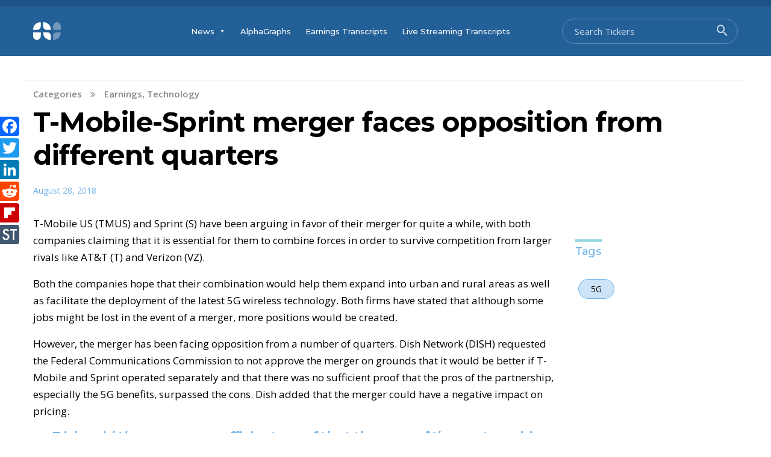

--- FILE ---
content_type: text/html; charset=UTF-8
request_url: https://news.alphastreet.com/t-mobile-sprint-merger-faces-opposition-from-different-quarters/
body_size: 13785
content:
<!doctype html>
<html lang="en-US"
	prefix="og: https://ogp.me/ns#" >
<head>
	<meta charset="UTF-8">
	<meta name="viewport" content="width=device-width, initial-scale=1">
	<link rel="profile" href="https://gmpg.org/xfn/11">
	<link rel="stylesheet" href="https://cdnjs.cloudflare.com/ajax/libs/font-awesome/4.7.0/css/font-awesome.min.css">

	<title>T-Mobile-Sprint merger faces opposition | AlphaStreet</title>
	<script type="text/javascript">function theChampLoadEvent(e){var t=window.onload;if(typeof window.onload!="function"){window.onload=e}else{window.onload=function(){t();e()}}}</script>
		<script type="text/javascript">var theChampDefaultLang = 'en_US', theChampCloseIconPath = 'https://news.alphastreet.com/wp-content/plugins/super-socializer/images/close.png';</script>
		<script> var theChampSiteUrl = 'https://news.alphastreet.com', theChampVerified = 0, theChampEmailPopup = 0; </script>
			<script> var theChampLoadingImgPath = 'https://news.alphastreet.com/wp-content/plugins/super-socializer/images/ajax_loader.gif'; var theChampAjaxUrl = 'https://news.alphastreet.com/wp-admin/admin-ajax.php'; var theChampRedirectionUrl = 'https://news.alphastreet.com/t-mobile-sprint-merger-faces-opposition-from-different-quarters/'; var theChampRegRedirectionUrl = 'https://news.alphastreet.com/t-mobile-sprint-merger-faces-opposition-from-different-quarters/'; </script>
				<script> var theChampFBKey = '146154503698845', theChampSameTabLogin = '0', theChampVerified = 0; var theChampAjaxUrl = 'https://news.alphastreet.com/wp-admin/admin-ajax.php'; var theChampPopupTitle = ''; var theChampEmailPopup = 0; var theChampEmailAjaxUrl = 'https://news.alphastreet.com/wp-admin/admin-ajax.php'; var theChampEmailPopupTitle = ''; var theChampEmailPopupErrorMsg = ''; var theChampEmailPopupUniqueId = ''; var theChampEmailPopupVerifyMessage = ''; var theChampSteamAuthUrl = ""; var theChampCurrentPageUrl = 'https%3A%2F%2Fnews.alphastreet.com%2Ft-mobile-sprint-merger-faces-opposition-from-different-quarters%2F';  var heateorMSEnabled = 0, theChampTwitterAuthUrl = theChampSiteUrl + "?SuperSocializerAuth=Twitter&super_socializer_redirect_to=" + theChampCurrentPageUrl, theChampLineAuthUrl = theChampSiteUrl + "?SuperSocializerAuth=Line&super_socializer_redirect_to=" + theChampCurrentPageUrl, theChampLiveAuthUrl = theChampSiteUrl + "?SuperSocializerAuth=Live&super_socializer_redirect_to=" + theChampCurrentPageUrl, theChampFacebookAuthUrl = theChampSiteUrl + "?SuperSocializerAuth=Facebook&super_socializer_redirect_to=" + theChampCurrentPageUrl, theChampYahooAuthUrl = theChampSiteUrl + "?SuperSocializerAuth=Yahoo&super_socializer_redirect_to=" + theChampCurrentPageUrl, theChampGoogleAuthUrl = theChampSiteUrl + "?SuperSocializerAuth=Google&super_socializer_redirect_to=" + theChampCurrentPageUrl, theChampVkontakteAuthUrl = theChampSiteUrl + "?SuperSocializerAuth=Vkontakte&super_socializer_redirect_to=" + theChampCurrentPageUrl, theChampLinkedinAuthUrl = theChampSiteUrl + "?SuperSocializerAuth=Linkedin&super_socializer_redirect_to=" + theChampCurrentPageUrl, theChampInstagramAuthUrl = theChampSiteUrl + "?SuperSocializerAuth=Instagram&super_socializer_redirect_to=" + theChampCurrentPageUrl, theChampWordpressAuthUrl = theChampSiteUrl + "?SuperSocializerAuth=Wordpress&super_socializer_redirect_to=" + theChampCurrentPageUrl, theChampDribbbleAuthUrl = theChampSiteUrl + "?SuperSocializerAuth=Dribbble&super_socializer_redirect_to=" + theChampCurrentPageUrl, theChampGithubAuthUrl = theChampSiteUrl + "?SuperSocializerAuth=Github&super_socializer_redirect_to=" + theChampCurrentPageUrl, theChampSpotifyAuthUrl = theChampSiteUrl + "?SuperSocializerAuth=Spotify&super_socializer_redirect_to=" + theChampCurrentPageUrl, theChampKakaoAuthUrl = theChampSiteUrl + "?SuperSocializerAuth=Kakao&super_socializer_redirect_to=" + theChampCurrentPageUrl; theChampTwitchAuthUrl = theChampSiteUrl + "?SuperSocializerAuth=Twitch&super_socializer_redirect_to=" + theChampCurrentPageUrl;</script>
			<style type="text/css">.the_champ_horizontal_sharing .theChampSharing{
					color: #fff;
				border-width: 0px;
		border-style: solid;
		border-color: transparent;
	}
		.the_champ_horizontal_sharing .theChampTCBackground{
		color:#666;
	}
		.the_champ_horizontal_sharing .theChampSharing:hover{
				border-color: transparent;
	}
	.the_champ_vertical_sharing .theChampSharing{
					color: #fff;
				border-width: 0px;
		border-style: solid;
		border-color: transparent;
	}
		.the_champ_vertical_sharing .theChampTCBackground{
		color:#666;
	}
		.the_champ_vertical_sharing .theChampSharing:hover{
				border-color: transparent;
	}
	@media screen and (max-width:783px){.the_champ_vertical_sharing{display:none!important}}div.heateor_ss_mobile_footer{display:none;}@media screen and (max-width:783px){div.the_champ_bottom_sharing ul.the_champ_sharing_ul i.theChampTCBackground{background-color:white}div.the_champ_bottom_sharing{width:100%!important;left:0!important;}div.the_champ_bottom_sharing li{width:11.111111111111% !important;}div.the_champ_bottom_sharing .theChampSharing{width: 100% !important;}div.the_champ_bottom_sharing div.theChampTotalShareCount{font-size:1em!important;line-height:28px!important}div.the_champ_bottom_sharing div.theChampTotalShareText{font-size:.7em!important;line-height:0px!important}div.heateor_ss_mobile_footer{display:block;height:40px;}.the_champ_bottom_sharing{padding:0!important;display:block!important;width: auto!important;bottom:-2px!important;top: auto!important;}.the_champ_bottom_sharing .the_champ_square_count{line-height: inherit;}.the_champ_bottom_sharing .theChampSharingArrow{display:none;}.the_champ_bottom_sharing .theChampTCBackground{margin-right: 1.1em !important}}</style>
	
		<!-- All in One SEO 4.0.18 -->
		<meta name="description" content="T-Mobile US (TMUS) and Sprint (S) have been arguing in favor of their merger for quite a while, with both companies claiming that it is essential for them to combine forces in order to survive competition from larger rivals like AT&amp;T (T) and Verizon (VZ)."/>
		<meta name="keywords" content="t-mobile,sprint,dish,merger,5g,wireless,earnings,technology" />
		<link rel="canonical" href="https://news.alphastreet.com/t-mobile-sprint-merger-faces-opposition-from-different-quarters/" />
		<meta property="og:site_name" content="AlphaStreet" />
		<meta property="og:type" content="article" />
		<meta property="og:title" content="T-Mobile-Sprint merger faces opposition | AlphaStreet" />
		<meta property="og:description" content="T-Mobile US (TMUS) and Sprint (S) have been arguing in favor of their merger for quite a while, with both companies claiming that it is essential for them to combine forces in order to survive competition from larger rivals like AT&amp;T (T) and Verizon (VZ)." />
		<meta property="og:url" content="https://news.alphastreet.com/t-mobile-sprint-merger-faces-opposition-from-different-quarters/" />
		<meta property="og:image" content="https://cdn.news.alphastreet.com/wp-content/uploads/2018/06/T-Mobile.jpg" />
		<meta property="og:image:secure_url" content="https://cdn.news.alphastreet.com/wp-content/uploads/2018/06/T-Mobile.jpg" />
		<meta property="article:published_time" content="2018-08-28T17:33:24Z" />
		<meta property="article:modified_time" content="2018-08-28T19:37:52Z" />
		<meta property="article:publisher" content="https://www.facebook.com/AlphaStreetinc/" />
		<meta property="twitter:card" content="summary_large_image" />
		<meta property="twitter:site" content="@_AlphaStreet" />
		<meta property="twitter:domain" content="news.alphastreet.com" />
		<meta property="twitter:title" content="T-Mobile-Sprint merger faces opposition | AlphaStreet" />
		<meta property="twitter:description" content="T-Mobile US (TMUS) and Sprint (S) have been arguing in favor of their merger for quite a while, with both companies claiming that it is essential for them to combine forces in order to survive competition from larger rivals like AT&amp;T (T) and Verizon (VZ)." />
		<meta property="twitter:image" content="https://cdn.news.alphastreet.com/wp-content/uploads/2023/06/1.png" />
		<!-- All in One SEO -->

<link rel="amphtml" href="https://news.alphastreet.com/t-mobile-sprint-merger-faces-opposition-from-different-quarters/amp/" /><meta name="generator" content="AMP for WP 1.0.74"/><link rel='dns-prefetch' href='//cdnjs.cloudflare.com' />
<link rel='dns-prefetch' href='//code.jquery.com' />
<link rel='dns-prefetch' href='//stackpath.bootstrapcdn.com' />
<link rel='dns-prefetch' href='//www.google.com' />
<link rel='dns-prefetch' href='//fonts.googleapis.com' />
<link rel='dns-prefetch' href='//s.w.org' />
<link rel='dns-prefetch' href='//v0.wordpress.com' />
<link rel='dns-prefetch' href='//widgets.wp.com' />
<link rel='dns-prefetch' href='//s0.wp.com' />
<link rel='dns-prefetch' href='//0.gravatar.com' />
<link rel='dns-prefetch' href='//1.gravatar.com' />
<link rel='dns-prefetch' href='//2.gravatar.com' />
<link rel="alternate" type="application/rss+xml" title="AlphaStreet &raquo; Feed" href="https://news.alphastreet.com/feed/" />
<link rel="alternate" type="application/rss+xml" title="AlphaStreet &raquo; Comments Feed" href="https://news.alphastreet.com/comments/feed/" />
<link rel="alternate" type="application/rss+xml" title="AlphaStreet &raquo; T-Mobile-Sprint merger faces opposition from different quarters Comments Feed" href="https://news.alphastreet.com/t-mobile-sprint-merger-faces-opposition-from-different-quarters/feed/" />
		<script type="text/javascript">
			window._wpemojiSettings = {"baseUrl":"https:\/\/s.w.org\/images\/core\/emoji\/13.1.0\/72x72\/","ext":".png","svgUrl":"https:\/\/s.w.org\/images\/core\/emoji\/13.1.0\/svg\/","svgExt":".svg","source":{"concatemoji":"https:\/\/news.alphastreet.com\/wp-includes\/js\/wp-emoji-release.min.js?ver=5.8.12"}};
			!function(e,a,t){var n,r,o,i=a.createElement("canvas"),p=i.getContext&&i.getContext("2d");function s(e,t){var a=String.fromCharCode;p.clearRect(0,0,i.width,i.height),p.fillText(a.apply(this,e),0,0);e=i.toDataURL();return p.clearRect(0,0,i.width,i.height),p.fillText(a.apply(this,t),0,0),e===i.toDataURL()}function c(e){var t=a.createElement("script");t.src=e,t.defer=t.type="text/javascript",a.getElementsByTagName("head")[0].appendChild(t)}for(o=Array("flag","emoji"),t.supports={everything:!0,everythingExceptFlag:!0},r=0;r<o.length;r++)t.supports[o[r]]=function(e){if(!p||!p.fillText)return!1;switch(p.textBaseline="top",p.font="600 32px Arial",e){case"flag":return s([127987,65039,8205,9895,65039],[127987,65039,8203,9895,65039])?!1:!s([55356,56826,55356,56819],[55356,56826,8203,55356,56819])&&!s([55356,57332,56128,56423,56128,56418,56128,56421,56128,56430,56128,56423,56128,56447],[55356,57332,8203,56128,56423,8203,56128,56418,8203,56128,56421,8203,56128,56430,8203,56128,56423,8203,56128,56447]);case"emoji":return!s([10084,65039,8205,55357,56613],[10084,65039,8203,55357,56613])}return!1}(o[r]),t.supports.everything=t.supports.everything&&t.supports[o[r]],"flag"!==o[r]&&(t.supports.everythingExceptFlag=t.supports.everythingExceptFlag&&t.supports[o[r]]);t.supports.everythingExceptFlag=t.supports.everythingExceptFlag&&!t.supports.flag,t.DOMReady=!1,t.readyCallback=function(){t.DOMReady=!0},t.supports.everything||(n=function(){t.readyCallback()},a.addEventListener?(a.addEventListener("DOMContentLoaded",n,!1),e.addEventListener("load",n,!1)):(e.attachEvent("onload",n),a.attachEvent("onreadystatechange",function(){"complete"===a.readyState&&t.readyCallback()})),(n=t.source||{}).concatemoji?c(n.concatemoji):n.wpemoji&&n.twemoji&&(c(n.twemoji),c(n.wpemoji)))}(window,document,window._wpemojiSettings);
		</script>
		<style type="text/css">
img.wp-smiley,
img.emoji {
	display: inline !important;
	border: none !important;
	box-shadow: none !important;
	height: 1em !important;
	width: 1em !important;
	margin: 0 .07em !important;
	vertical-align: -0.1em !important;
	background: none !important;
	padding: 0 !important;
}
</style>
	<link rel='stylesheet' id='cf7_admin_style-css'  href='https://news.alphastreet.com/wp-content/plugins/contact-form-7-hide-success-message/assets/css/admin_style.css?ver=5.8.12' type='text/css' media='all' />
<link rel='stylesheet' id='wp-block-library-css'  href='https://news.alphastreet.com/wp-includes/css/dist/block-library/style.min.css?ver=5.8.12' type='text/css' media='all' />
<style id='wp-block-library-inline-css' type='text/css'>
.has-text-align-justify{text-align:justify;}
</style>
<link rel='stylesheet' id='contact-form-7-css'  href='https://news.alphastreet.com/wp-content/plugins/contact-form-7/includes/css/styles.css?ver=5.4.2' type='text/css' media='all' />
<link rel='stylesheet' id='highlighter-css-css'  href='https://news.alphastreet.com/wp-content/plugins/highlighter-pro/css/highlighter.css?ver=5.8.12' type='text/css' media='all' />
<link rel='stylesheet' id='highlighter-icons-css'  href='https://news.alphastreet.com/wp-content/plugins/highlighter-pro/options/assets/css/vendor/elusive-icons/elusive-icons.css?ver=5.8.12' type='text/css' media='all' />
<link rel='stylesheet' id='jquery-smooth-scroll-css'  href='https://news.alphastreet.com/wp-content/plugins/jquery-smooth-scroll/css/style.css?ver=5.8.12' type='text/css' media='all' />
<link rel='stylesheet' id='pmpro_frontend-css'  href='https://news.alphastreet.com/wp-content/plugins/paid-memberships-pro/css/frontend.css?ver=2.5.3' type='text/css' media='screen' />
<link rel='stylesheet' id='pmpro_print-css'  href='https://news.alphastreet.com/wp-content/plugins/paid-memberships-pro/css/print.css?ver=2.5.3' type='text/css' media='print' />
<link rel='stylesheet' id='bodhi-svgs-attachment-css'  href='https://news.alphastreet.com/wp-content/plugins/svg-support/css/svgs-attachment.css?ver=5.8.12' type='text/css' media='all' />
<link rel='stylesheet' id='5020af265-css'  href='https://news.alphastreet.com/wp-content/uploads/essential-addons-elementor/734e5f942.min.css?ver=1768745704' type='text/css' media='all' />
<link rel='stylesheet' id='megamenu-css'  href='https://news.alphastreet.com/wp-content/uploads/maxmegamenu/style.css?ver=d668d2' type='text/css' media='all' />
<link rel='stylesheet' id='dashicons-css'  href='https://news.alphastreet.com/wp-includes/css/dashicons.min.css?ver=5.8.12' type='text/css' media='all' />
<link rel='stylesheet' id='yith-infs-style-css'  href='https://news.alphastreet.com/wp-content/plugins/yith-infinite-scrolling/assets/css/frontend.css?ver=1.2.0' type='text/css' media='all' />
<link rel='stylesheet' id='alphastreet-style-css'  href='https://news.alphastreet.com/wp-content/themes/mission-news-latest-dev/style.css?ver=5.8.12' type='text/css' media='all' />
<style id='alphastreet-style-inline-css' type='text/css'>
 { clip: rect(1px, 1px, 1px, 1px); height: 1px; position: absolute; overflow: hidden; width: 1px; }
</style>
<link rel='stylesheet' id='alphastreet-style-bs-css'  href='https://stackpath.bootstrapcdn.com/bootstrap/4.1.3/css/bootstrap.min.css?ver=5.8.12' type='text/css' media='all' />
<link rel='stylesheet' id='alphastreet-dev-style-css'  href='https://news.alphastreet.com/wp-content/themes/mission-news-latest-dev/alphastreet-style.css?ver=5.8.12' type='text/css' media='all' />
<link rel='stylesheet' id='alphastreet-mobile-style-css'  href='https://news.alphastreet.com/wp-content/themes/mission-news-latest-dev/css/mobile_menu.css?ver=5.8.12' type='text/css' media='all' />
<link rel='stylesheet' id='alphastreet-hover-css'  href='https://news.alphastreet.com/wp-content/themes/mission-news-latest-dev/css/hover.css?ver=5.8.12' type='text/css' media='all' />
<link rel='stylesheet' id='alphastreet-title-font-css'  href='https://fonts.googleapis.com/css?family=Montserrat%3A400%2C400i%2C500%2C600%2C700%2C800&#038;display=swap&#038;ver=5.8.12' type='text/css' media='all' />
<link rel='stylesheet' id='alphastreet-font-css'  href='https://fonts.googleapis.com/css?family=Open+Sans%3A300%2C300i%2C400%2C400i%2C600%2C600i%2C700%2C700i%2C800%2C800i&#038;display=swap&#038;ver=5.8.12' type='text/css' media='all' />
<link rel='stylesheet' id='slider-css-css'  href='https://news.alphastreet.com/wp-content/themes/mission-news-latest-dev/css/flexslider.css?ver=1.1' type='text/css' media='all' />
<link rel='stylesheet' id='thickbox-css'  href='https://news.alphastreet.com/wp-includes/js/thickbox/thickbox.css?ver=5.8.12' type='text/css' media='all' />
<link rel='stylesheet' id='the_champ_frontend_css-css'  href='https://news.alphastreet.com/wp-content/plugins/super-socializer/css/front.css?ver=7.13.10' type='text/css' media='all' />
<link rel='stylesheet' id='addtoany-css'  href='https://news.alphastreet.com/wp-content/plugins/add-to-any/addtoany.min.css?ver=1.15' type='text/css' media='all' />
<link rel='stylesheet' id='jetpack_css-css'  href='https://news.alphastreet.com/wp-content/plugins/jetpack/css/jetpack.css?ver=9.0.5' type='text/css' media='all' />
<script type='text/javascript' src='https://news.alphastreet.com/wp-includes/js/jquery/jquery.min.js?ver=3.6.0' id='jquery-core-js'></script>
<script type='text/javascript' src='https://news.alphastreet.com/wp-includes/js/jquery/jquery-migrate.min.js?ver=3.3.2' id='jquery-migrate-js'></script>
<script type='text/javascript' id='jetpack_related-posts-js-extra'>
/* <![CDATA[ */
var related_posts_js_options = {"post_heading":"h4"};
/* ]]> */
</script>
<script type='text/javascript' src='https://news.alphastreet.com/wp-content/plugins/jetpack/_inc/build/related-posts/related-posts.min.js?ver=20191011' id='jetpack_related-posts-js'></script>
<script type='text/javascript' src='https://news.alphastreet.com/wp-content/plugins/add-to-any/addtoany.min.js?ver=1.1' id='addtoany-js'></script>
<script type='text/javascript' src='https://news.alphastreet.com/wp-content/plugins/highlighter-pro/js/jquery.validate.js?ver=5.8.12' id='validate-script-js'></script>
<script type='text/javascript' src='https://cdnjs.cloudflare.com/ajax/libs/jquery/3.4.1/jquery.min.js?ver=5.8.12' id='alphastreet-jquery-script-js'></script>
<script type='text/javascript' src='https://code.jquery.com/ui/1.12.1/jquery-ui.min.js?ver=5.8.12' id='alphastreet-jquery-ui-js'></script>
<script type='text/javascript' src='https://news.alphastreet.com/wp-content/themes/mission-news-latest-dev/js/mobile_menu.js?ver=5.8.12' id='alphastreet-mobile-js-js'></script>
<script type='text/javascript' src='https://news.alphastreet.com/wp-content/themes/mission-news-latest-dev/js/alphastreet-script.js?ver=5.8.12' id='alphastreet-script-js-js'></script>
<script type='text/javascript' src='https://cdnjs.cloudflare.com/ajax/libs/popper.js/1.14.3/umd/popper.min.js?ver=5.8.12' id='alphastreet-bs-popper-script-js'></script>
<script type='text/javascript' src='https://stackpath.bootstrapcdn.com/bootstrap/4.1.3/js/bootstrap.min.js?ver=5.8.12' id='alphastreet-bs-bs-script-js'></script>
<script type='text/javascript' src='https://news.alphastreet.com/wp-content/themes/mission-news-latest-dev/js/favorite.js?ver=5.8.12' id='alphastreet-fav-js-js'></script>
<link rel="https://api.w.org/" href="https://news.alphastreet.com/wp-json/" /><link rel="alternate" type="application/json" href="https://news.alphastreet.com/wp-json/wp/v2/posts/11673" /><link rel="EditURI" type="application/rsd+xml" title="RSD" href="https://news.alphastreet.com/xmlrpc.php?rsd" />
<link rel="wlwmanifest" type="application/wlwmanifest+xml" href="https://news.alphastreet.com/wp-includes/wlwmanifest.xml" /> 
<meta name="generator" content="WordPress 5.8.12" />
<link rel='shortlink' href='https://news.alphastreet.com/?p=11673' />
<link rel="alternate" type="application/json+oembed" href="https://news.alphastreet.com/wp-json/oembed/1.0/embed?url=https%3A%2F%2Fnews.alphastreet.com%2Ft-mobile-sprint-merger-faces-opposition-from-different-quarters%2F" />
<link rel="alternate" type="text/xml+oembed" href="https://news.alphastreet.com/wp-json/oembed/1.0/embed?url=https%3A%2F%2Fnews.alphastreet.com%2Ft-mobile-sprint-merger-faces-opposition-from-different-quarters%2F&#038;format=xml" />

<script data-cfasync="false">
window.a2a_config=window.a2a_config||{};a2a_config.callbacks=[];a2a_config.overlays=[];a2a_config.templates={};
(function(d,s,a,b){a=d.createElement(s);b=d.getElementsByTagName(s)[0];a.async=1;a.src="https://static.addtoany.com/menu/page.js";b.parentNode.insertBefore(a,b);})(document,"script");
</script>
			<meta property="fb:pages" content="1595979800633115" />
			

<!-- This site is optimized with the Schema plugin v1.7.8.3 - https://schema.press -->
<script type="application/ld+json">[{"@context":"http:\/\/schema.org\/","@type":"WPHeader","url":"https:\/\/news.alphastreet.com","headline":"T-Mobile-Sprint merger faces opposition from different quarters","description":"News . Data . Research"},{"@context":"http:\/\/schema.org\/","@type":"WPFooter","url":"https:\/\/news.alphastreet.com","headline":"T-Mobile-Sprint merger faces opposition from different quarters","description":"News . Data . Research","copyrightYear":"2018"}]</script>


		<script>
		(function(h,o,t,j,a,r){
			h.hj=h.hj||function(){(h.hj.q=h.hj.q||[]).push(arguments)};
			h._hjSettings={hjid:2072933,hjsv:5};
			a=o.getElementsByTagName('head')[0];
			r=o.createElement('script');r.async=1;
			r.src=t+h._hjSettings.hjid+j+h._hjSettings.hjsv;
			a.appendChild(r);
		})(window,document,'//static.hotjar.com/c/hotjar-','.js?sv=');
		</script>
		<style type='text/css'>img#wpstats{display:none}</style><link rel="pingback" href="https://news.alphastreet.com/xmlrpc.php"><style type="text/css">.recentcomments a{display:inline !important;padding:0 !important;margin:0 !important;}</style>		<style type="text/css">
					.site-title,
			.site-description {
				position: absolute;
				clip: rect(1px, 1px, 1px, 1px);
			}
				</style>
					<style type="text/css">
				/* If html does not have either class, do not show lazy loaded images. */
				html:not( .jetpack-lazy-images-js-enabled ):not( .js ) .jetpack-lazy-image {
					display: none;
				}
			</style>
			<script>
				document.documentElement.classList.add(
					'jetpack-lazy-images-js-enabled'
				);
			</script>
		<link rel="icon" href="https://cdn.news.alphastreet.com/wp-content/uploads/2023/05/Twitter-Profile_Picture-150x150.jpg" sizes="32x32" />
<link rel="icon" href="https://cdn.news.alphastreet.com/wp-content/uploads/2023/05/Twitter-Profile_Picture-250x250.jpg" sizes="192x192" />
<link rel="apple-touch-icon" href="https://cdn.news.alphastreet.com/wp-content/uploads/2023/05/Twitter-Profile_Picture-250x250.jpg" />
<meta name="msapplication-TileImage" content="https://cdn.news.alphastreet.com/wp-content/uploads/2023/05/Twitter-Profile_Picture.jpg" />
<style type="text/css">/** Mega Menu CSS: fs **/</style>
	<!-- Google tag (gtag.js) --> <script async src="https://www.googletagmanager.com/gtag/js?id=G-3P6GR475ER"></script> <script> window.dataLayer = window.dataLayer || []; function gtag(){dataLayer.push(arguments);} gtag('js', new Date()); gtag('config', 'G-3P6GR475ER'); </script>
<script>
jQuery(document).ready(function(){
    jQuery("#search").autocomplete({ 
            source:'https://news.alphastreet.com/wp-content/themes/mission-news-latest-dev/search_results.php',  
            minLength:1
        }).data("ui-autocomplete")._renderItem = function (ul, item) {
         return jQuery("<li></li>")
             .data("item.autocomplete", item)
             .append("<a href='"+ item.url +"'>" + item.label + "</a>")
             .appendTo(ul);
     };
	jQuery("#wl_search").keyup(function($){ 
var search_word = jQuery('.watchlist_searchbar form#searched_wl #wl_search').val();
var userid = jQuery('.watchlist_searchbar form#searched_wl #current_user').val();
var ajaxurl = 'https://news.alphastreet.com/wp-content/themes/mission-news-latest-dev/watchlist_tickerlist.php';
jQuery.ajax({
		type: 'POST',
		url: ajaxurl,
		data: {userid: userid, search_word: search_word},
		success: function(data) {
			jQuery('.watchlist_results').html(data);
		},
		error: function(data) {
			console.log('Error');
		},
	});      
     });
    });
</script>
</head>

<body class="post-template-default single single-post postid-11673 single-format-standard wp-custom-logo pmpro-body-has-access mega-menu-menu-1 elementor-default elementor-kit-129747">
	
<div id="page" class="site">
	<a class="skip-link screen-reader-text" href="#content">Skip to content</a>
<div class="top_header">
<div class="container">
			<div class="row align-items-center">
				<div class="col-md-12">
					<div id="membership-menu">
							<nav id="member-navigation">
								<div class="menu-membership-menu-container"><ul id="membership-menu" class="menu"><li id="menu-item-86682" class="myprofile-link menu-item menu-item-type-post_type menu-item-object-page menu-item-86682"><a href="https://news.alphastreet.com/membership-account/your-profile/">My Profile</a></li>
<li id="menu-item-86684" class="watchlist-link menu-item menu-item-type-post_type menu-item-object-page menu-item-86684"><a href="https://news.alphastreet.com/watchlist/">Watchlist</a></li>
</ul></div>							</nav><!-- #site-navigation -->
						</div>
				</div>
	</div>
	</div>
	</div>
	<header id="masthead" class="site-header">
		<div class="container">
			<div class="row align-items-center">
				<div class="col-md-12">
					<div class="lp-menu-section">
						<div id="lp-logo" class="site-branding">
							<a href="https://news.alphastreet.com/" class="custom-logo-link" rel="home"><img width="46" height="30" src="https://cdn.news.alphastreet.com/wp-content/uploads/2023/06/WP-AI-Logo.svg" class="custom-logo jetpack-lazy-image" alt="AlphaStreet" data-lazy-src="https://cdn.news.alphastreet.com/wp-content/uploads/2023/06/WP-AI-Logo.svg?is-pending-load=1" srcset="[data-uri]" /></a>																<p class="site-description">News . Data . Research</p>
													</div><!-- .site-branding -->

						<div id="lp-menu" class="header-center">
							<nav id="site-navigation" class="main-navigation">
								<div id="mega-menu-wrap-menu-1" class="mega-menu-wrap"><div class="mega-menu-toggle"><div class="mega-toggle-blocks-left"></div><div class="mega-toggle-blocks-center"></div><div class="mega-toggle-blocks-right"><div class='mega-toggle-block mega-menu-toggle-block mega-toggle-block-1' id='mega-toggle-block-1' tabindex='0'><span class='mega-toggle-label' role='button' aria-expanded='false'><span class='mega-toggle-label-closed'>MENU</span><span class='mega-toggle-label-open'>MENU</span></span></div></div></div><ul id="mega-menu-menu-1" class="mega-menu max-mega-menu mega-menu-horizontal mega-no-js" data-event="hover_intent" data-effect="fade_up" data-effect-speed="200" data-effect-mobile="disabled" data-effect-speed-mobile="0" data-mobile-force-width="false" data-second-click="go" data-document-click="collapse" data-vertical-behaviour="standard" data-breakpoint="600" data-unbind="true" data-hover-intent-timeout="300" data-hover-intent-interval="100"><li class='mega-menu-item mega-menu-item-type-post_type mega-menu-item-object-page mega-current_page_parent mega-menu-item-has-children mega-menu-megamenu mega-align-bottom-left mega-menu-grid mega-hide-on-mobile mega-menu-item-52088' id='mega-menu-item-52088'><a class="mega-menu-link" href="https://news.alphastreet.com/news/" aria-haspopup="true" aria-expanded="false" tabindex="0">News<span class="mega-indicator"></span></a>
<ul class="mega-sub-menu">
<li class='mega-menu-row' id='mega-menu-52088-0'>
	<ul class="mega-sub-menu">
<li class='mega-menu-column mega-menu-columns-12-of-12' id='mega-menu-52088-0-0'>
		<ul class="mega-sub-menu">
<li class='mega-menu-item mega-menu-item-type-widget widget_nav_menu mega-menu-item-nav_menu-3' id='mega-menu-item-nav_menu-3'><div class="menu-category-sub-menu-container"><ul id="menu-category-sub-menu" class="menu"><li id="menu-item-52046" class="menu-item menu-item-type-taxonomy menu-item-object-category current-post-ancestor current-menu-parent current-post-parent menu-item-52046"><a href="https://news.alphastreet.com/technology-stocks/">Technology</a></li>
<li id="menu-item-52030" class="menu-item menu-item-type-taxonomy menu-item-object-category menu-item-52030"><a href="https://news.alphastreet.com/consumer-stocks/">Consumer</a></li>
<li id="menu-item-52036" class="menu-item menu-item-type-taxonomy menu-item-object-category menu-item-52036"><a href="https://news.alphastreet.com/healthcare-stocks/">Health Care</a></li>
<li id="menu-item-52037" class="menu-item menu-item-type-taxonomy menu-item-object-category menu-item-52037"><a href="https://news.alphastreet.com/industrials/">Industrials</a></li>
<li id="menu-item-52029" class="menu-item menu-item-type-taxonomy menu-item-object-category menu-item-52029"><a href="https://news.alphastreet.com/cannabis-stocks/">Cannabis</a></li>
<li id="menu-item-52045" class="menu-item menu-item-type-taxonomy menu-item-object-category menu-item-52045"><a href="https://news.alphastreet.com/retail-stocks/">Retail</a></li>
<li id="menu-item-52035" class="menu-item menu-item-type-taxonomy menu-item-object-category menu-item-52035"><a href="https://news.alphastreet.com/finance-stocks/">Finance</a></li>
<li id="menu-item-52033" class="menu-item menu-item-type-taxonomy menu-item-object-category menu-item-52033"><a href="https://news.alphastreet.com/energy-stocks/">Energy</a></li>
<li id="menu-item-52039" class="menu-item menu-item-type-taxonomy menu-item-object-category menu-item-52039"><a href="https://news.alphastreet.com/ipo/">IPO</a></li>
<li id="menu-item-52041" class="menu-item menu-item-type-taxonomy menu-item-object-category menu-item-52041"><a href="https://news.alphastreet.com/entertainment-stocks/">Leisure &#038; Entertainment</a></li>
<li id="menu-item-52044" class="menu-item menu-item-type-taxonomy menu-item-object-category menu-item-52044"><a href="https://news.alphastreet.com/research-summary/">Research Summary</a></li>
<li id="menu-item-52043" class="menu-item menu-item-type-taxonomy menu-item-object-category menu-item-52043"><a href="https://news.alphastreet.com/other-industries/">Other Industries</a></li>
</ul></div></li>		</ul>
</li>	</ul>
</li></ul>
</li><li class='mega-only-mobile-view mega-menu-item mega-menu-item-type-post_type mega-menu-item-object-page mega-current_page_parent mega-menu-item-has-children mega-align-bottom-left mega-menu-flyout mega-menu-item-52087 only-mobile-view' id='mega-menu-item-52087'><a class="mega-menu-link" href="https://news.alphastreet.com/news/" aria-haspopup="true" aria-expanded="false" tabindex="0">News<span class="mega-indicator"></span></a>
<ul class="mega-sub-menu">
<li class='mega-menu-item mega-menu-item-type-taxonomy mega-menu-item-object-category mega-menu-item-51999' id='mega-menu-item-51999'><a class="mega-menu-link" href="https://news.alphastreet.com/cannabis-stocks/">Cannabis</a></li><li class='mega-menu-item mega-menu-item-type-taxonomy mega-menu-item-object-category mega-menu-item-52000' id='mega-menu-item-52000'><a class="mega-menu-link" href="https://news.alphastreet.com/consumer-stocks/">Consumer</a></li><li class='mega-menu-item mega-menu-item-type-taxonomy mega-menu-item-object-category mega-menu-item-52003' id='mega-menu-item-52003'><a class="mega-menu-link" href="https://news.alphastreet.com/energy-stocks/">Energy</a></li><li class='mega-menu-item mega-menu-item-type-taxonomy mega-menu-item-object-category mega-menu-item-52005' id='mega-menu-item-52005'><a class="mega-menu-link" href="https://news.alphastreet.com/finance-stocks/">Finance</a></li><li class='mega-menu-item mega-menu-item-type-taxonomy mega-menu-item-object-category mega-menu-item-52006' id='mega-menu-item-52006'><a class="mega-menu-link" href="https://news.alphastreet.com/healthcare-stocks/">Health Care</a></li><li class='mega-menu-item mega-menu-item-type-taxonomy mega-menu-item-object-category mega-menu-item-52007' id='mega-menu-item-52007'><a class="mega-menu-link" href="https://news.alphastreet.com/industrials/">Industrials</a></li><li class='mega-menu-item mega-menu-item-type-taxonomy mega-menu-item-object-category mega-menu-item-52009' id='mega-menu-item-52009'><a class="mega-menu-link" href="https://news.alphastreet.com/ipo/">IPO</a></li><li class='mega-menu-item mega-menu-item-type-taxonomy mega-menu-item-object-category mega-menu-item-52011' id='mega-menu-item-52011'><a class="mega-menu-link" href="https://news.alphastreet.com/entertainment-stocks/">Leisure &amp; Entertainment</a></li><li class='mega-menu-item mega-menu-item-type-taxonomy mega-menu-item-object-category mega-menu-item-52013' id='mega-menu-item-52013'><a class="mega-menu-link" href="https://news.alphastreet.com/other-industries/">Other Industries</a></li><li class='mega-menu-item mega-menu-item-type-taxonomy mega-menu-item-object-category mega-menu-item-52014' id='mega-menu-item-52014'><a class="mega-menu-link" href="https://news.alphastreet.com/research-summary/">Research Summary</a></li><li class='mega-menu-item mega-menu-item-type-taxonomy mega-menu-item-object-category mega-menu-item-52015' id='mega-menu-item-52015'><a class="mega-menu-link" href="https://news.alphastreet.com/retail-stocks/">Retail</a></li><li class='mega-menu-item mega-menu-item-type-taxonomy mega-menu-item-object-category mega-current-post-ancestor mega-current-menu-parent mega-current-post-parent mega-menu-item-52016' id='mega-menu-item-52016'><a class="mega-menu-link" href="https://news.alphastreet.com/technology-stocks/">Technology</a></li></ul>
</li><li class='mega-menu-item mega-menu-item-type-taxonomy mega-menu-item-object-category mega-align-bottom-left mega-menu-flyout mega-menu-item-51997' id='mega-menu-item-51997'><a class="mega-menu-link" href="https://news.alphastreet.com/infographics/" tabindex="0">AlphaGraphs</a></li><li class='mega-menu-item mega-menu-item-type-taxonomy mega-menu-item-object-category mega-align-bottom-left mega-menu-flyout mega-menu-item-52002' id='mega-menu-item-52002'><a class="mega-menu-link" href="https://news.alphastreet.com/earnings-call-transcripts/" tabindex="0">Earnings Transcripts</a></li><li class='mega-menu-item mega-menu-item-type-custom mega-menu-item-object-custom mega-align-bottom-left mega-menu-flyout mega-menu-item-197767' id='mega-menu-item-197767'><a class="mega-menu-link" href="https://app.asai.alphastreet.io/test-drive/dashboard" tabindex="0">Live Streaming Transcripts</a></li><li class='mega-only-mobile-view mega-myprofile_link mega-menu-item mega-menu-item-type-post_type mega-menu-item-object-page mega-align-bottom-left mega-menu-flyout mega-menu-item-86678 only-mobile-view myprofile_link' id='mega-menu-item-86678'><a class="mega-menu-link" href="https://news.alphastreet.com/membership-account/your-profile/" tabindex="0">My Profile</a></li><li class='mega-only-mobile-view mega-watchlist_link mega-menu-item mega-menu-item-type-post_type mega-menu-item-object-page mega-align-bottom-left mega-menu-flyout mega-menu-item-86679 only-mobile-view watchlist_link' id='mega-menu-item-86679'><a class="mega-menu-link" href="https://news.alphastreet.com/watchlist/" tabindex="0">Watchlist</a></li></ul></div>							</nav><!-- #site-navigation -->
						</div>
						<div id="lp-right" class="header-right">
							<form id="searched" action="https://news.alphastreet.com" method="get">
								<input type="hidden" name="post_type" value="post" />
    <input id="search" class="autoEmpty" name="s" type="text" placeholder="Search Tickers" autocomplete="false">
				<span></span>
</form>	
						</div>
					</div>
				</div>
			</div>
		</div>
	</header><!-- #masthead -->

	<div id="content" class="site-content">


<section class="ads_section first_ad_section">
	<div class="container">
		<div class="row">
			<div class="col-md-12">
								
			</div>
		</div>
	</div>
</section>

<section class="single_title_section">
	<div class="container">
		<div class="row">
			<div class="col-md-12">
				<p class="post_cats">
				Categories <i class="fa fa-angle-double-right"></i> <a href="https://news.alphastreet.com/earnings/" alt="View all posts in Earnings">Earnings</a>, <a href="https://news.alphastreet.com/technology-stocks/" alt="View all posts in Technology">Technology</a></p>
				<h1 class="post-title">T-Mobile-Sprint merger faces opposition from different quarters</h1>
				<div class="post_highlight">
					<h5></h5>
				</div>
				<div class="entry-meta">
				<span class="posted-on"><a href="https://news.alphastreet.com/t-mobile-sprint-merger-faces-opposition-from-different-quarters/" rel="bookmark"><time class="entry-date published" datetime="2018-08-28T13:33:24-04:00">August 28, 2018</time><time class="updated" datetime="2018-08-28T15:37:52-04:00">August 28, 2018</time></a></span>			</div><!-- .entry-meta -->
			</div>
		</div>
	</div>
</section>



<section class="blog_single_cnt">
	<div class="container">
		<div class="row">
			<div class="col-md-9">
				
							<div class="highlighter-content highlighter-content-loading all-only post-11673" 
						data-postid="11673" 
						data-timestamp="2018-08-28 15:37:52" 
						data-userid="0" 
						data-logintype="redirect" 
						data-loginurl="https://news.alphastreet.com/login/?redirect_to=https%3A%2F%2Fnews.alphastreet.com%2Ft-mobile-sprint-merger-faces-opposition-from-different-quarters%2F" 
						data-posttitle="T-Mobile-Sprint merger faces opposition from different quarters" 
						data-removehighlight="Remove your highlight?" 
						data-facebookconfirm="Post this to Facebook?" 
						data-twitterconfirm="Tweet this?" 
						data-permalink="https://news.alphastreet.com/t-mobile-sprint-merger-faces-opposition-from-different-quarters/" 
						data-msghighlighted="You highlighted" 
						data-msgcommented="You highlighted and commented" 
						data-addhighlight="Highlight this selection?" 
						data-addcomment="Comment on this highlight?"
						data-redirecttopost="Go to this post?" 
						data-addnewcomment="Comment on this selection?" 
						data-labelplacement="right" 
						data-labeloffset="40" 
						data-labeldisplay=["yours","notes","top"] 
						data-highlightdisplay="all" 
						data-twitterhighlights="1" 
						data-facebookhighlights="1" 
						data-viewingenabled="1" 
						data-commentsview="scroll" 
						data-selectors={"comment-list":".comment-list","respond":"#respond","cancel-reply":"#cancel-comment-reply-link"} 

					><p>T-Mobile US (TMUS) and Sprint (S) have been arguing in favor of their merger for quite a while, with both companies claiming that it is essential for them to combine forces in order to survive competition from larger rivals like AT&amp;T (T) and Verizon (VZ).</p>
<p>Both the companies hope that their combination would help them expand into urban and rural areas as well as facilitate the deployment of the latest 5G wireless technology. Both firms have stated that although some jobs might be lost in the event of a merger, more positions would be created.</p>
<p>However, the merger has been facing opposition from a number of quarters. Dish Network (DISH) requested the Federal Communications Commission to not approve the merger on grounds that it would be better if T-Mobile and Sprint operated separately and that there was no sufficient proof that the pros of the partnership, especially the 5G benefits, surpassed the cons. Dish added that the merger could have a negative impact on pricing.</p>
<blockquote>
<h3 style="text-align: center;"><em><strong>Dish said there was no sufficient proof that the pros of the partnership surpassed the cons</strong></em></h3>
</blockquote>
<p>Apart from Dish, a workers union called the Communication Workers of America (CWA) has come out against the deal arguing that the combination would lead to the loss of over 28,000 jobs due to overlaps. This figure is much higher than the projection of just under 12,000 given by T-Mobile CEO John Legere on earlier occasions, and was arrived at by the union based on its own analysis using regional data.</p>
<p>The union also put forth the concerns related to competition while also stating that the companies were capable enough of operating on their own as was evident from their network and 5G efforts.</p>
<p>Aside from the concerns raised by these parties, the merger is likely to face scrutiny over issues like its ownership, the impact on its MVNOs and how much of its assets will have to be offloaded in order to gain approval.</p>
<p><a href="https://news.alphastreet.com/prospects-for-t-mobile-sprint-merger-improve/"><strong>Related: Prospects for T-Mobile, Sprint merger improve</strong></a></p>
<p><a href="https://news.alphastreet.com/a-glance-at-the-sprint-t-mobile-merger-and-what-comes-with-it/"><strong>Related: A glance at the Sprint-T-Mobile merger and what comes with it</strong></a></p>
</div>
<div id='jp-relatedposts' class='jp-relatedposts' >
	<h3 class="jp-relatedposts-headline"><em>Related</em></h3>
</div>				
											
									<div class="mr_ag_section">
<h3 class="sec_heading">Most Popular</h3>
<div class="mr_news_outer_wrap"><div class="mr_news_wrap">
<h4 class="mr_news_title"><a href="https://news.alphastreet.com/pnc-earnings-a-snapshot-of-pnc-financial-services-q4-2025-results/">PNC Earnings: A snapshot of PNC Financial Services&#8217; Q4 2025 results</a></h4>
<p>PNC Financial Services Group, Inc. (NYSE: PNC) on Friday reported higher revenue and net income for the fourth quarter of fiscal 2025. The numbers also beat analysts' estimates. Total revenues</p>
</div><div class="mr_news_wrap">
<h4 class="mr_news_title"><a href="https://news.alphastreet.com/earnings-preview-intuitive-surgical-isrg-looks-poised-for-a-strong-q4/">Earnings Preview: Intuitive Surgical (ISRG) looks poised for a strong Q4</a></h4>
<p>Intuitive Surgical, Inc. (NASDAQ: ISRG) is a pioneer in robotic-assisted surgical technology, developing advanced systems that enable healthcare professionals to perform minimally invasive procedures with greater precision and efficiency. Having</p>
</div><div class="mr_news_wrap">
<h4 class="mr_news_title"><a href="https://news.alphastreet.com/what-to-expect-when-alaska-air-group-alk-reports-q4-2025-earnings-results/">What to expect when Alaska Air Group (ALK) reports Q4 2025 earnings results</a></h4>
<p>Shares of Alaska Air Group (NYSE: ALK) gained 3% on Thursday. The stock has dropped 26% in the past 12 months. The airline is scheduled to publish its earnings results</p>
</div></div>	
</div>
				<div class="comments_section">
					
<div id="comments" class="comments-area">

	
</div><!-- #comments -->
				</div>
			 </div>
			<div class="col-md-3">
			<div class="ad_wrap">
				
				</div>
				
			<div class="tag_wrap">
			<h3 class="sec_heading">Tags</h3>
				<div class="my-tags-list"><span class="5g"><a href="https://news.alphastreet.com/tag/5g" class="5g">5G</a></span></div>			</div>	
			
				<div class="related_wrap">
															
			</div>
				<div class="ad_wrap bottom_ad_wrap">
				
				</div>
				
	
			</div>
		</div>
	</div>
</section>
<div class="news_share">
	<div class="addtoany_shortcode"><div class="a2a_kit a2a_kit_size_32 addtoany_list" data-a2a-url="https://news.alphastreet.com/t-mobile-sprint-merger-faces-opposition-from-different-quarters/" data-a2a-title="T-Mobile-Sprint merger faces opposition from different quarters"><a class="a2a_button_facebook" href="https://www.addtoany.com/add_to/facebook?linkurl=https%3A%2F%2Fnews.alphastreet.com%2Ft-mobile-sprint-merger-faces-opposition-from-different-quarters%2F&amp;linkname=T-Mobile-Sprint%20merger%20faces%20opposition%20from%20different%20quarters" title="Facebook" rel="nofollow noopener" target="_blank"></a><a class="a2a_button_twitter" href="https://www.addtoany.com/add_to/twitter?linkurl=https%3A%2F%2Fnews.alphastreet.com%2Ft-mobile-sprint-merger-faces-opposition-from-different-quarters%2F&amp;linkname=T-Mobile-Sprint%20merger%20faces%20opposition%20from%20different%20quarters" title="Twitter" rel="nofollow noopener" target="_blank"></a><a class="a2a_button_linkedin" href="https://www.addtoany.com/add_to/linkedin?linkurl=https%3A%2F%2Fnews.alphastreet.com%2Ft-mobile-sprint-merger-faces-opposition-from-different-quarters%2F&amp;linkname=T-Mobile-Sprint%20merger%20faces%20opposition%20from%20different%20quarters" title="LinkedIn" rel="nofollow noopener" target="_blank"></a><a class="a2a_button_reddit" href="https://www.addtoany.com/add_to/reddit?linkurl=https%3A%2F%2Fnews.alphastreet.com%2Ft-mobile-sprint-merger-faces-opposition-from-different-quarters%2F&amp;linkname=T-Mobile-Sprint%20merger%20faces%20opposition%20from%20different%20quarters" title="Reddit" rel="nofollow noopener" target="_blank"></a><a class="a2a_button_flipboard" href="https://www.addtoany.com/add_to/flipboard?linkurl=https%3A%2F%2Fnews.alphastreet.com%2Ft-mobile-sprint-merger-faces-opposition-from-different-quarters%2F&amp;linkname=T-Mobile-Sprint%20merger%20faces%20opposition%20from%20different%20quarters" title="Flipboard" rel="nofollow noopener" target="_blank"></a><a class="a2a_button_stocktwits" href="https://www.addtoany.com/add_to/stocktwits?linkurl=https%3A%2F%2Fnews.alphastreet.com%2Ft-mobile-sprint-merger-faces-opposition-from-different-quarters%2F&amp;linkname=T-Mobile-Sprint%20merger%20faces%20opposition%20from%20different%20quarters" title="StockTwits" rel="nofollow noopener" target="_blank"></a></div></div></div>
<script type="application/ld+json">
{
"@context":"http:\/\/schema.org\/",
"@type":"NewsArticle",
"mainEntityOfPage":
{
"@type":"WebPage",
"@id": "https://news.alphastreet.com/t-mobile-sprint-merger-faces-opposition-from-different-quarters/"},
"url": "https://news.alphastreet.com/t-mobile-sprint-merger-faces-opposition-from-different-quarters/",
"headline": "T-Mobile-Sprint merger faces opposition from different quarters",
"datePublished": "2018/08/28 at 1:33 PM",
"dateModified": "2018/08/28 at 3:37 PM",
"publisher": {
"@type": "Organization",
"name": "AlphaStreet",
"logo": {
"@type": "ImageObject",
"url": "https://cdn.news.alphastreet.com/wp-content/uploads/2019/08/alphastreetlogo.png", 
"width": 332,
"height": 60
},
"sameAs":["https://twitter.com/_AlphaStreet","https://www.facebook.com/AlphaStreetinc/","https://www.linkedin.com/company/alphastreet/"]
},
"articleSection":"Earnings",
"description": "T-Mobile US (TMUS) and Sprint (S) have been arguing in favor of their merger for quite a while, with both companies claiming that it is essential for them to combine forces in order to survive competition from larger rivals like AT&T (T) and Verizon (VZ).",
"author":
{
"@type":"Person",
"name":"Staff Correspondent"
}
}
</script>

	</div><!-- #content -->

	<footer id="colophon" class="site-footer">
		<div class="container">
		<div class="row">	
		<div class="col-md-4">	
		<div class="footer_left">
		<img src="https://cdn.news.alphastreet.com/wp-content/uploads/2020/03/alpha-street-logo.png">
		<div class="footer_social_links">
				<a href="https://twitter.com/_alphastreet?lang=en"><img src="https://cdn.news.alphastreet.com/wp-content/uploads/2020/03/ftr_twitter_icon.svg"></a>	
				<a href="https://www.facebook.com/AlphaStreetinc/"><img src="https://cdn.news.alphastreet.com/wp-content/uploads/2020/03/ftr_facebook_icon.svg"></a>
				<a href="https://www.linkedin.com/company/alphastreet"><img src="https://cdn.news.alphastreet.com/wp-content/uploads/2020/03/ftr_linkedin_icon.svg"></a>	
				<a href="https://www.youtube.com/channel/UCi66DtiKDvmW5Nwd8E-THSQ"><img src="https://cdn.news.alphastreet.com/wp-content/uploads/2020/03/ftr_youtube_icon.svg"></a>	
		</div>	
		<p>© 2025 AlphaStreet Inc. All Rights Reserved</p>	
		</div>	
		</div>
		<div class="col-md-5">	
		<div class="footer_center">
		<h4>Quick Links</h4>
		<div class="footer_quicklinks_menu"><ul id="menu-quick-links" class="menu"><li id="menu-item-52051" class="menu-item menu-item-type-taxonomy menu-item-object-category menu-item-52051"><a href="https://news.alphastreet.com/infographics/">AlphaGraphs</a></li>
<li id="menu-item-52052" class="menu-item menu-item-type-taxonomy menu-item-object-category menu-item-52052"><a href="https://news.alphastreet.com/earnings-call-transcripts/">Earnings Transcripts</a></li>
<li id="menu-item-52053" class="menu-item menu-item-type-post_type menu-item-object-page menu-item-52053"><a href="https://news.alphastreet.com/contact/">Contact</a></li>
<li id="menu-item-52058" class="menu-item menu-item-type-post_type menu-item-object-page menu-item-52058"><a href="https://news.alphastreet.com/aboutus/">Company</a></li>
<li id="menu-item-52057" class="menu-item menu-item-type-custom menu-item-object-custom menu-item-52057"><a href="https://news.alphastreet.com/aboutus/?tab=team">The Team</a></li>
</ul></div>	
		</div>		
		</div>
		<div class="col-md-3">	
		<div class="footer_right">
		<h4>Contact Info</h4>
			<div class="footer_right_content"> 
		
		<div class="footer_email">
		<p><a href="mailto:info@alphastreet.com">info@alphastreet.com</a></p>
	
			</div>		
		<div class="footer_address">
		<p>44053 Fremont Blvd,<br />
Fremont, CA 94538</p>
	
			</div>		
		</div>				
		</div>		
		</div>
		</div>
		</div>
	</footer>
</div><!-- #page -->

<style type="text/css">
		body.highlights-ready .highlighted-text,
		body.highlights-ready .highlighted-text-comment,
		body.highlights-ready .highlighted-text[data-userid*="0"] {
			background-color:rgba(92,255,160,.3);
		}
		body.highlights-ready .highlighted-text.active,
		body.highlights-ready .highlighter-stat-text a:hover .highlighted-text-comment,
		body.highlights-ready .highlighted-text.active[data-userid*="0"] {
			background-color:rgba(92,255,160,.5);
		}
		.highlighter-shortcode .highlighter-stat-text a:hover {
			background:rgba(92,255,160,.25);
		}
		.highlighter-stat:first-child,
		.highlighter-shortcode .highlighter-stat-text:first-child {
		    border-top:1px dashed rgba(92,255,160,.7);
		}
		.highlighter-note {
			z-index:97
		}/* this selector applies to all highlighted text spans */
.highlighted-text { 
    
    text-transform:none; /* just an example */

    /* more attributes here */
    /* ... */

}

/* more selectors here */
/* ... */</style>
	<div class="highlighter-shield">
		<div class="highlighter-popup">
			<span class="highlighter-triangle"></span>
			<div class="btn-popup btn-remove-highlight"></div>
			<div class="btn-popup btn-view-highlight"></div>
			<div class="btn-popup btn-highlight-text"></div>
			<div class="btn-popup btn-comment"></div>
			<div class="btn-popup btn-comment btn-comment-link"></div>
			<div class="btn-popup btn-twitter"></div>			<div class="btn-popup btn-facebook"></div>			<div class="lbl-popup btn-view-highlight lbl-count"></div>
			<div class="lbl-popup btn-view-highlight lbl-you"></div>
		</div>
	</div>

	
	<div class="highlighter-popup">
		<span class="highlighter-triangle"></span>
		<div class="btn-popup btn-remove-highlight"></div>
		<div class="btn-popup btn-view-highlight"></div>
		<div class="btn-popup btn-highlight-text"></div>
		<div class="btn-popup btn-comment"></div>
		<div class="btn-popup btn-comment btn-comment-link"></div>
		<div class="btn-popup btn-twitter"></div>		<div class="btn-popup btn-facebook"></div>		<div class="lbl-popup btn-view-highlight lbl-count"></div>
		<div class="lbl-popup btn-view-highlight lbl-you"></div>
	</div>

			
		<div class="highlighter-docked-panel highlighter-comments-wrapper">

			<div class="highlighter-docked-header">Add Comment</div>

			<div class="highlighter-comments-user">
				<img alt src="https://secure.gravatar.com/avatar/?s=32&#038;d=mm&#038;r=g" class="avatar avatar-32 photo avatar-default jetpack-lazy-image" height="32" width="32" loading="lazy" data-lazy-srcset="https://secure.gravatar.com/avatar/?s=64&#038;d=mm&#038;r=g 2x" data-lazy-src="https://secure.gravatar.com/avatar/?s=32&amp;is-pending-load=1#038;d=mm&#038;r=g" srcset="[data-uri]"><noscript><img alt='' src='https://secure.gravatar.com/avatar/?s=32&#038;d=mm&#038;r=g' srcset='https://secure.gravatar.com/avatar/?s=64&#038;d=mm&#038;r=g 2x' class='avatar avatar-32 photo avatar-default' height='32' width='32' loading='lazy'/></noscript>				<span class="highlighter-comments-name"></span>
			</div>

			<div class="highlighter-comment">

				<div class="highlighter-view-loading">Loading...</div>

				

				<div class="btn-confirm confirm-no">Cancel</div>

			</div>

		</div>

		
			
		<div class="highlighter-docked-panel highlighter-view-wrapper">

			<div class="highlighter-docked-header">Viewing Highlight</div>

			<div class="highlighter-view-notes-wrapper">

				<div class="highlighter-view-loading shown">Loading...</div>

				<div class="highlighter-view-notes">

					<div class="highlighter-view-note-wrapper">

						<div class="highlighter-view-note-user"></div>

						<div class="highlighter-view-note"></div>

					</div>

					<!-- more notes here -->

				</div>

				<div class="btn-confirm confirm-yes btn-highlight-text">Highlight</div>

				<div class="btn-confirm confirm-no">Close</div>

			</div>

		</div>

		
				<a id="scroll-to-top" href="#" title="Scroll to Top">Top</a>
					<!-- Memberships powered by Paid Memberships Pro v2.5.3.
 -->
	<script type='text/javascript' id='cf7_hide_msg-js-extra'>
/* <![CDATA[ */
var cf7_hide_success_msg_params = {"delay_time":"4000","effect":"fadeOut","speed":"fast"};
/* ]]> */
</script>
<script type='text/javascript' src='https://news.alphastreet.com/wp-content/plugins/contact-form-7-hide-success-message/assets/js/cf7_hide_msg_front_end.js?ver=1.0' id='cf7_hide_msg-js'></script>
<script type='text/javascript' src='https://news.alphastreet.com/wp-includes/js/dist/vendor/regenerator-runtime.min.js?ver=0.13.7' id='regenerator-runtime-js'></script>
<script type='text/javascript' src='https://news.alphastreet.com/wp-includes/js/dist/vendor/wp-polyfill.min.js?ver=3.15.0' id='wp-polyfill-js'></script>
<script type='text/javascript' id='contact-form-7-js-extra'>
/* <![CDATA[ */
var wpcf7 = {"api":{"root":"https:\/\/news.alphastreet.com\/wp-json\/","namespace":"contact-form-7\/v1"},"cached":"1"};
/* ]]> */
</script>
<script type='text/javascript' src='https://news.alphastreet.com/wp-content/plugins/contact-form-7/includes/js/index.js?ver=5.4.2' id='contact-form-7-js'></script>
<script type='text/javascript' src='https://news.alphastreet.com/wp-content/plugins/highlighter-pro/js/rangy-core.js?ver=5.8.12' id='rangy-core-js'></script>
<script type='text/javascript' src='https://news.alphastreet.com/wp-content/plugins/highlighter-pro/js/rangy-classapplier.js?ver=5.8.12' id='rangy-classapplier-js'></script>
<script type='text/javascript' src='https://news.alphastreet.com/wp-content/plugins/highlighter-pro/js/rangy-highlighter.js?ver=5.8.12' id='rangy-highlighter-js'></script>
<script type='text/javascript' id='ajax-request-js-extra'>
/* <![CDATA[ */
var highlighterAjax = {"ajaxurl":"https:\/\/news.alphastreet.com\/wp-admin\/admin-ajax.php","redirecturl":"\/t-mobile-sprint-merger-faces-opposition-from-different-quarters\/","loadingmessage":"Sending user info, please wait..."};
/* ]]> */
</script>
<script type='text/javascript' src='https://news.alphastreet.com/wp-content/plugins/highlighter-pro/js/highlighter.js?ver=5.8.12' id='ajax-request-js'></script>
<script type='text/javascript' src='https://news.alphastreet.com/wp-content/plugins/jquery-smooth-scroll/js/script.min.js?ver=5.8.12' id='jquery-smooth-scroll-js'></script>
<script type='text/javascript' id='5020af265-js-extra'>
/* <![CDATA[ */
var localize = {"ajaxurl":"https:\/\/news.alphastreet.com\/wp-admin\/admin-ajax.php","nonce":"dc68bc70e4","i18n":{"added":"Added ","compare":"Compare","loading":"Loading..."}};
/* ]]> */
</script>
<script type='text/javascript' src='https://news.alphastreet.com/wp-content/uploads/essential-addons-elementor/734e5f942.min.js?ver=1768745704' id='5020af265-js'></script>
<script type='text/javascript' src='https://news.alphastreet.com/wp-content/plugins/yith-infinite-scrolling/assets/js/yith.infinitescroll.min.js?ver=1.2.0' id='yith-infinitescroll-js'></script>
<script type='text/javascript' id='yith-infs-js-extra'>
/* <![CDATA[ */
var yith_infs = {"navSelector":"nav.navigation","nextSelector":"nav.navigation .nav-previous a","itemSelector":"div.post_wrapper","contentSelector":"#main","loader":"https:\/\/cdn.news.alphastreet.com\/wp-content\/uploads\/2020\/03\/loader.gif","shop":""};
/* ]]> */
</script>
<script type='text/javascript' src='https://news.alphastreet.com/wp-content/plugins/yith-infinite-scrolling/assets/js/yith-infs.min.js?ver=1.2.0' id='yith-infs-js'></script>
<script type='text/javascript' src='https://news.alphastreet.com/wp-content/themes/mission-news-latest-dev/js/jquery.flexslider-min.js?ver=1.1' id='slider-script-js'></script>
<script type='text/javascript' src='https://news.alphastreet.com/wp-content/themes/mission-news-latest-dev/js/navigation.js?ver=20151215' id='alphastreet-navigation-js'></script>
<script type='text/javascript' src='https://news.alphastreet.com/wp-content/themes/mission-news-latest-dev/js/skip-link-focus-fix.js?ver=20151215' id='alphastreet-skip-link-focus-fix-js'></script>
<script type='text/javascript' src='https://news.alphastreet.com/wp-content/plugins/super-socializer/js/front/social_login/general.js?ver=7.13.10' id='the_champ_ss_general_scripts-js'></script>
<script type='text/javascript' src='https://news.alphastreet.com/wp-content/plugins/super-socializer/js/front/social_login/common.js?ver=7.13.10' id='the_champ_sl_common-js'></script>
<script type='text/javascript' id='thickbox-js-extra'>
/* <![CDATA[ */
var thickboxL10n = {"next":"Next >","prev":"< Prev","image":"Image","of":"of","close":"Close","noiframes":"This feature requires inline frames. You have iframes disabled or your browser does not support them.","loadingAnimation":"https:\/\/news.alphastreet.com\/wp-includes\/js\/thickbox\/loadingAnimation.gif"};
/* ]]> */
</script>
<script type='text/javascript' src='https://news.alphastreet.com/wp-includes/js/thickbox/thickbox.js?ver=3.1-20121105' id='thickbox-js'></script>
<script type='text/javascript' src='https://news.alphastreet.com/wp-content/plugins/jetpack/vendor/automattic/jetpack-lazy-images/src/js/lazy-images.min.js?ver=1.0.0' id='jetpack-lazy-images-js'></script>
<script type='text/javascript' src='https://www.google.com/recaptcha/api.js?render=6LchBn0cAAAAALczLeHJSQSkkROZhnL8WaMpFGnV&#038;ver=3.0' id='google-recaptcha-js'></script>
<script type='text/javascript' id='wpcf7-recaptcha-js-extra'>
/* <![CDATA[ */
var wpcf7_recaptcha = {"sitekey":"6LchBn0cAAAAALczLeHJSQSkkROZhnL8WaMpFGnV","actions":{"homepage":"homepage","contactform":"contactform"}};
/* ]]> */
</script>
<script type='text/javascript' src='https://news.alphastreet.com/wp-content/plugins/contact-form-7/modules/recaptcha/index.js?ver=5.4.2' id='wpcf7-recaptcha-js'></script>
<script type='text/javascript' src='https://news.alphastreet.com/wp-includes/js/hoverIntent.min.js?ver=1.10.1' id='hoverIntent-js'></script>
<script type='text/javascript' id='megamenu-js-extra'>
/* <![CDATA[ */
var megamenu = {"timeout":"300","interval":"100"};
/* ]]> */
</script>
<script type='text/javascript' src='https://news.alphastreet.com/wp-content/plugins/megamenu/js/maxmegamenu.js?ver=2.8' id='megamenu-js'></script>
<script type='text/javascript' src='https://news.alphastreet.com/wp-includes/js/wp-embed.min.js?ver=5.8.12' id='wp-embed-js'></script>
<script type='text/javascript' src='https://stats.wp.com/e-202603.js' async='async' defer='defer'></script>
<script type='text/javascript'>
	_stq = window._stq || [];
	_stq.push([ 'view', {v:'ext',j:'1:9.0.5',blog:'142446089',post:'11673',tz:'-5',srv:'news.alphastreet.com'} ]);
	_stq.push([ 'clickTrackerInit', '142446089', '11673' ]);
</script>


<script src="https://www.google.com/recaptcha/api.js"></script>
<script>
	jQuery(document).ready(function($){
		$("#submit").click(function () {
			var googleResponse = jQuery('#g-recaptcha-response').val();
			if (!googleResponse) {
			    $(".g-recaptcha").after("<div class='validation' style='color:red;margin-bottom: 20px;'>Please fill recaptcha</div>");
			    return false;
			} else {
				$('.validation').hide();         
			    return true;
			}
		});
	});
</script>
</body>
</html>

<!-- Dynamic page generated in 0.234 seconds. -->
<!-- Cached page generated by WP-Super-Cache on 2026-01-18 09:15:05 -->

<!-- Compression = gzip -->

--- FILE ---
content_type: text/html; charset=UTF-8
request_url: https://news.alphastreet.com/t-mobile-sprint-merger-faces-opposition-from-different-quarters/?relatedposts=1
body_size: 13819
content:
<!doctype html>
<html lang="en-US"
	prefix="og: https://ogp.me/ns#" >
<head>
	<meta charset="UTF-8">
	<meta name="viewport" content="width=device-width, initial-scale=1">
	<link rel="profile" href="https://gmpg.org/xfn/11">
	<link rel="stylesheet" href="https://cdnjs.cloudflare.com/ajax/libs/font-awesome/4.7.0/css/font-awesome.min.css">

	<title>T-Mobile-Sprint merger faces opposition | AlphaStreet</title>
	<script type="text/javascript">function theChampLoadEvent(e){var t=window.onload;if(typeof window.onload!="function"){window.onload=e}else{window.onload=function(){t();e()}}}</script>
		<script type="text/javascript">var theChampDefaultLang = 'en_US', theChampCloseIconPath = 'https://news.alphastreet.com/wp-content/plugins/super-socializer/images/close.png';</script>
		<script> var theChampSiteUrl = 'https://news.alphastreet.com', theChampVerified = 0, theChampEmailPopup = 0; </script>
			<script> var theChampLoadingImgPath = 'https://news.alphastreet.com/wp-content/plugins/super-socializer/images/ajax_loader.gif'; var theChampAjaxUrl = 'https://news.alphastreet.com/wp-admin/admin-ajax.php'; var theChampRedirectionUrl = 'https://news.alphastreet.com/t-mobile-sprint-merger-faces-opposition-from-different-quarters/'; var theChampRegRedirectionUrl = 'https://news.alphastreet.com/t-mobile-sprint-merger-faces-opposition-from-different-quarters/'; </script>
				<script> var theChampFBKey = '146154503698845', theChampSameTabLogin = '0', theChampVerified = 0; var theChampAjaxUrl = 'https://news.alphastreet.com/wp-admin/admin-ajax.php'; var theChampPopupTitle = ''; var theChampEmailPopup = 0; var theChampEmailAjaxUrl = 'https://news.alphastreet.com/wp-admin/admin-ajax.php'; var theChampEmailPopupTitle = ''; var theChampEmailPopupErrorMsg = ''; var theChampEmailPopupUniqueId = ''; var theChampEmailPopupVerifyMessage = ''; var theChampSteamAuthUrl = ""; var theChampCurrentPageUrl = 'https%3A%2F%2Fnews.alphastreet.com%2Ft-mobile-sprint-merger-faces-opposition-from-different-quarters%2F';  var heateorMSEnabled = 0, theChampTwitterAuthUrl = theChampSiteUrl + "?SuperSocializerAuth=Twitter&super_socializer_redirect_to=" + theChampCurrentPageUrl, theChampLineAuthUrl = theChampSiteUrl + "?SuperSocializerAuth=Line&super_socializer_redirect_to=" + theChampCurrentPageUrl, theChampLiveAuthUrl = theChampSiteUrl + "?SuperSocializerAuth=Live&super_socializer_redirect_to=" + theChampCurrentPageUrl, theChampFacebookAuthUrl = theChampSiteUrl + "?SuperSocializerAuth=Facebook&super_socializer_redirect_to=" + theChampCurrentPageUrl, theChampYahooAuthUrl = theChampSiteUrl + "?SuperSocializerAuth=Yahoo&super_socializer_redirect_to=" + theChampCurrentPageUrl, theChampGoogleAuthUrl = theChampSiteUrl + "?SuperSocializerAuth=Google&super_socializer_redirect_to=" + theChampCurrentPageUrl, theChampVkontakteAuthUrl = theChampSiteUrl + "?SuperSocializerAuth=Vkontakte&super_socializer_redirect_to=" + theChampCurrentPageUrl, theChampLinkedinAuthUrl = theChampSiteUrl + "?SuperSocializerAuth=Linkedin&super_socializer_redirect_to=" + theChampCurrentPageUrl, theChampInstagramAuthUrl = theChampSiteUrl + "?SuperSocializerAuth=Instagram&super_socializer_redirect_to=" + theChampCurrentPageUrl, theChampWordpressAuthUrl = theChampSiteUrl + "?SuperSocializerAuth=Wordpress&super_socializer_redirect_to=" + theChampCurrentPageUrl, theChampDribbbleAuthUrl = theChampSiteUrl + "?SuperSocializerAuth=Dribbble&super_socializer_redirect_to=" + theChampCurrentPageUrl, theChampGithubAuthUrl = theChampSiteUrl + "?SuperSocializerAuth=Github&super_socializer_redirect_to=" + theChampCurrentPageUrl, theChampSpotifyAuthUrl = theChampSiteUrl + "?SuperSocializerAuth=Spotify&super_socializer_redirect_to=" + theChampCurrentPageUrl, theChampKakaoAuthUrl = theChampSiteUrl + "?SuperSocializerAuth=Kakao&super_socializer_redirect_to=" + theChampCurrentPageUrl; theChampTwitchAuthUrl = theChampSiteUrl + "?SuperSocializerAuth=Twitch&super_socializer_redirect_to=" + theChampCurrentPageUrl;</script>
			<style type="text/css">.the_champ_horizontal_sharing .theChampSharing{
					color: #fff;
				border-width: 0px;
		border-style: solid;
		border-color: transparent;
	}
		.the_champ_horizontal_sharing .theChampTCBackground{
		color:#666;
	}
		.the_champ_horizontal_sharing .theChampSharing:hover{
				border-color: transparent;
	}
	.the_champ_vertical_sharing .theChampSharing{
					color: #fff;
				border-width: 0px;
		border-style: solid;
		border-color: transparent;
	}
		.the_champ_vertical_sharing .theChampTCBackground{
		color:#666;
	}
		.the_champ_vertical_sharing .theChampSharing:hover{
				border-color: transparent;
	}
	@media screen and (max-width:783px){.the_champ_vertical_sharing{display:none!important}}div.heateor_ss_mobile_footer{display:none;}@media screen and (max-width:783px){div.the_champ_bottom_sharing ul.the_champ_sharing_ul i.theChampTCBackground{background-color:white}div.the_champ_bottom_sharing{width:100%!important;left:0!important;}div.the_champ_bottom_sharing li{width:11.111111111111% !important;}div.the_champ_bottom_sharing .theChampSharing{width: 100% !important;}div.the_champ_bottom_sharing div.theChampTotalShareCount{font-size:1em!important;line-height:28px!important}div.the_champ_bottom_sharing div.theChampTotalShareText{font-size:.7em!important;line-height:0px!important}div.heateor_ss_mobile_footer{display:block;height:40px;}.the_champ_bottom_sharing{padding:0!important;display:block!important;width: auto!important;bottom:-2px!important;top: auto!important;}.the_champ_bottom_sharing .the_champ_square_count{line-height: inherit;}.the_champ_bottom_sharing .theChampSharingArrow{display:none;}.the_champ_bottom_sharing .theChampTCBackground{margin-right: 1.1em !important}}</style>
	
		<!-- All in One SEO 4.0.18 -->
		<meta name="description" content="T-Mobile US (TMUS) and Sprint (S) have been arguing in favor of their merger for quite a while, with both companies claiming that it is essential for them to combine forces in order to survive competition from larger rivals like AT&amp;T (T) and Verizon (VZ)."/>
		<meta name="keywords" content="t-mobile,sprint,dish,merger,5g,wireless,earnings,technology" />
		<link rel="canonical" href="https://news.alphastreet.com/t-mobile-sprint-merger-faces-opposition-from-different-quarters/" />
		<meta property="og:site_name" content="AlphaStreet" />
		<meta property="og:type" content="article" />
		<meta property="og:title" content="T-Mobile-Sprint merger faces opposition | AlphaStreet" />
		<meta property="og:description" content="T-Mobile US (TMUS) and Sprint (S) have been arguing in favor of their merger for quite a while, with both companies claiming that it is essential for them to combine forces in order to survive competition from larger rivals like AT&amp;T (T) and Verizon (VZ)." />
		<meta property="og:url" content="https://news.alphastreet.com/t-mobile-sprint-merger-faces-opposition-from-different-quarters/" />
		<meta property="og:image" content="https://cdn.news.alphastreet.com/wp-content/uploads/2018/06/T-Mobile.jpg" />
		<meta property="og:image:secure_url" content="https://cdn.news.alphastreet.com/wp-content/uploads/2018/06/T-Mobile.jpg" />
		<meta property="article:published_time" content="2018-08-28T17:33:24Z" />
		<meta property="article:modified_time" content="2018-08-28T19:37:52Z" />
		<meta property="article:publisher" content="https://www.facebook.com/AlphaStreetinc/" />
		<meta property="twitter:card" content="summary_large_image" />
		<meta property="twitter:site" content="@_AlphaStreet" />
		<meta property="twitter:domain" content="news.alphastreet.com" />
		<meta property="twitter:title" content="T-Mobile-Sprint merger faces opposition | AlphaStreet" />
		<meta property="twitter:description" content="T-Mobile US (TMUS) and Sprint (S) have been arguing in favor of their merger for quite a while, with both companies claiming that it is essential for them to combine forces in order to survive competition from larger rivals like AT&amp;T (T) and Verizon (VZ)." />
		<meta property="twitter:image" content="https://cdn.news.alphastreet.com/wp-content/uploads/2023/06/1.png" />
		<!-- All in One SEO -->

<link rel="amphtml" href="https://news.alphastreet.com/t-mobile-sprint-merger-faces-opposition-from-different-quarters/amp/" /><meta name="generator" content="AMP for WP 1.0.74"/><link rel='dns-prefetch' href='//cdnjs.cloudflare.com' />
<link rel='dns-prefetch' href='//code.jquery.com' />
<link rel='dns-prefetch' href='//stackpath.bootstrapcdn.com' />
<link rel='dns-prefetch' href='//www.google.com' />
<link rel='dns-prefetch' href='//fonts.googleapis.com' />
<link rel='dns-prefetch' href='//s.w.org' />
<link rel='dns-prefetch' href='//v0.wordpress.com' />
<link rel='dns-prefetch' href='//widgets.wp.com' />
<link rel='dns-prefetch' href='//s0.wp.com' />
<link rel='dns-prefetch' href='//0.gravatar.com' />
<link rel='dns-prefetch' href='//1.gravatar.com' />
<link rel='dns-prefetch' href='//2.gravatar.com' />
<link rel="alternate" type="application/rss+xml" title="AlphaStreet &raquo; Feed" href="https://news.alphastreet.com/feed/" />
<link rel="alternate" type="application/rss+xml" title="AlphaStreet &raquo; Comments Feed" href="https://news.alphastreet.com/comments/feed/" />
<link rel="alternate" type="application/rss+xml" title="AlphaStreet &raquo; T-Mobile-Sprint merger faces opposition from different quarters Comments Feed" href="https://news.alphastreet.com/t-mobile-sprint-merger-faces-opposition-from-different-quarters/feed/" />
		<script type="text/javascript">
			window._wpemojiSettings = {"baseUrl":"https:\/\/s.w.org\/images\/core\/emoji\/13.1.0\/72x72\/","ext":".png","svgUrl":"https:\/\/s.w.org\/images\/core\/emoji\/13.1.0\/svg\/","svgExt":".svg","source":{"concatemoji":"https:\/\/news.alphastreet.com\/wp-includes\/js\/wp-emoji-release.min.js?ver=5.8.12"}};
			!function(e,a,t){var n,r,o,i=a.createElement("canvas"),p=i.getContext&&i.getContext("2d");function s(e,t){var a=String.fromCharCode;p.clearRect(0,0,i.width,i.height),p.fillText(a.apply(this,e),0,0);e=i.toDataURL();return p.clearRect(0,0,i.width,i.height),p.fillText(a.apply(this,t),0,0),e===i.toDataURL()}function c(e){var t=a.createElement("script");t.src=e,t.defer=t.type="text/javascript",a.getElementsByTagName("head")[0].appendChild(t)}for(o=Array("flag","emoji"),t.supports={everything:!0,everythingExceptFlag:!0},r=0;r<o.length;r++)t.supports[o[r]]=function(e){if(!p||!p.fillText)return!1;switch(p.textBaseline="top",p.font="600 32px Arial",e){case"flag":return s([127987,65039,8205,9895,65039],[127987,65039,8203,9895,65039])?!1:!s([55356,56826,55356,56819],[55356,56826,8203,55356,56819])&&!s([55356,57332,56128,56423,56128,56418,56128,56421,56128,56430,56128,56423,56128,56447],[55356,57332,8203,56128,56423,8203,56128,56418,8203,56128,56421,8203,56128,56430,8203,56128,56423,8203,56128,56447]);case"emoji":return!s([10084,65039,8205,55357,56613],[10084,65039,8203,55357,56613])}return!1}(o[r]),t.supports.everything=t.supports.everything&&t.supports[o[r]],"flag"!==o[r]&&(t.supports.everythingExceptFlag=t.supports.everythingExceptFlag&&t.supports[o[r]]);t.supports.everythingExceptFlag=t.supports.everythingExceptFlag&&!t.supports.flag,t.DOMReady=!1,t.readyCallback=function(){t.DOMReady=!0},t.supports.everything||(n=function(){t.readyCallback()},a.addEventListener?(a.addEventListener("DOMContentLoaded",n,!1),e.addEventListener("load",n,!1)):(e.attachEvent("onload",n),a.attachEvent("onreadystatechange",function(){"complete"===a.readyState&&t.readyCallback()})),(n=t.source||{}).concatemoji?c(n.concatemoji):n.wpemoji&&n.twemoji&&(c(n.twemoji),c(n.wpemoji)))}(window,document,window._wpemojiSettings);
		</script>
		<style type="text/css">
img.wp-smiley,
img.emoji {
	display: inline !important;
	border: none !important;
	box-shadow: none !important;
	height: 1em !important;
	width: 1em !important;
	margin: 0 .07em !important;
	vertical-align: -0.1em !important;
	background: none !important;
	padding: 0 !important;
}
</style>
	<link rel='stylesheet' id='cf7_admin_style-css'  href='https://news.alphastreet.com/wp-content/plugins/contact-form-7-hide-success-message/assets/css/admin_style.css?ver=5.8.12' type='text/css' media='all' />
<link rel='stylesheet' id='wp-block-library-css'  href='https://news.alphastreet.com/wp-includes/css/dist/block-library/style.min.css?ver=5.8.12' type='text/css' media='all' />
<style id='wp-block-library-inline-css' type='text/css'>
.has-text-align-justify{text-align:justify;}
</style>
<link rel='stylesheet' id='contact-form-7-css'  href='https://news.alphastreet.com/wp-content/plugins/contact-form-7/includes/css/styles.css?ver=5.4.2' type='text/css' media='all' />
<link rel='stylesheet' id='highlighter-css-css'  href='https://news.alphastreet.com/wp-content/plugins/highlighter-pro/css/highlighter.css?ver=5.8.12' type='text/css' media='all' />
<link rel='stylesheet' id='highlighter-icons-css'  href='https://news.alphastreet.com/wp-content/plugins/highlighter-pro/options/assets/css/vendor/elusive-icons/elusive-icons.css?ver=5.8.12' type='text/css' media='all' />
<link rel='stylesheet' id='jquery-smooth-scroll-css'  href='https://news.alphastreet.com/wp-content/plugins/jquery-smooth-scroll/css/style.css?ver=5.8.12' type='text/css' media='all' />
<link rel='stylesheet' id='pmpro_frontend-css'  href='https://news.alphastreet.com/wp-content/plugins/paid-memberships-pro/css/frontend.css?ver=2.5.3' type='text/css' media='screen' />
<link rel='stylesheet' id='pmpro_print-css'  href='https://news.alphastreet.com/wp-content/plugins/paid-memberships-pro/css/print.css?ver=2.5.3' type='text/css' media='print' />
<link rel='stylesheet' id='bodhi-svgs-attachment-css'  href='https://news.alphastreet.com/wp-content/plugins/svg-support/css/svgs-attachment.css?ver=5.8.12' type='text/css' media='all' />
<link rel='stylesheet' id='5020af265-css'  href='https://news.alphastreet.com/wp-content/uploads/essential-addons-elementor/734e5f942.min.css?ver=1768745704' type='text/css' media='all' />
<link rel='stylesheet' id='megamenu-css'  href='https://news.alphastreet.com/wp-content/uploads/maxmegamenu/style.css?ver=d668d2' type='text/css' media='all' />
<link rel='stylesheet' id='dashicons-css'  href='https://news.alphastreet.com/wp-includes/css/dashicons.min.css?ver=5.8.12' type='text/css' media='all' />
<link rel='stylesheet' id='yith-infs-style-css'  href='https://news.alphastreet.com/wp-content/plugins/yith-infinite-scrolling/assets/css/frontend.css?ver=1.2.0' type='text/css' media='all' />
<link rel='stylesheet' id='alphastreet-style-css'  href='https://news.alphastreet.com/wp-content/themes/mission-news-latest-dev/style.css?ver=5.8.12' type='text/css' media='all' />
<style id='alphastreet-style-inline-css' type='text/css'>
 { clip: rect(1px, 1px, 1px, 1px); height: 1px; position: absolute; overflow: hidden; width: 1px; }
</style>
<link rel='stylesheet' id='alphastreet-style-bs-css'  href='https://stackpath.bootstrapcdn.com/bootstrap/4.1.3/css/bootstrap.min.css?ver=5.8.12' type='text/css' media='all' />
<link rel='stylesheet' id='alphastreet-dev-style-css'  href='https://news.alphastreet.com/wp-content/themes/mission-news-latest-dev/alphastreet-style.css?ver=5.8.12' type='text/css' media='all' />
<link rel='stylesheet' id='alphastreet-mobile-style-css'  href='https://news.alphastreet.com/wp-content/themes/mission-news-latest-dev/css/mobile_menu.css?ver=5.8.12' type='text/css' media='all' />
<link rel='stylesheet' id='alphastreet-hover-css'  href='https://news.alphastreet.com/wp-content/themes/mission-news-latest-dev/css/hover.css?ver=5.8.12' type='text/css' media='all' />
<link rel='stylesheet' id='alphastreet-title-font-css'  href='https://fonts.googleapis.com/css?family=Montserrat%3A400%2C400i%2C500%2C600%2C700%2C800&#038;display=swap&#038;ver=5.8.12' type='text/css' media='all' />
<link rel='stylesheet' id='alphastreet-font-css'  href='https://fonts.googleapis.com/css?family=Open+Sans%3A300%2C300i%2C400%2C400i%2C600%2C600i%2C700%2C700i%2C800%2C800i&#038;display=swap&#038;ver=5.8.12' type='text/css' media='all' />
<link rel='stylesheet' id='slider-css-css'  href='https://news.alphastreet.com/wp-content/themes/mission-news-latest-dev/css/flexslider.css?ver=1.1' type='text/css' media='all' />
<link rel='stylesheet' id='thickbox-css'  href='https://news.alphastreet.com/wp-includes/js/thickbox/thickbox.css?ver=5.8.12' type='text/css' media='all' />
<link rel='stylesheet' id='the_champ_frontend_css-css'  href='https://news.alphastreet.com/wp-content/plugins/super-socializer/css/front.css?ver=7.13.10' type='text/css' media='all' />
<link rel='stylesheet' id='addtoany-css'  href='https://news.alphastreet.com/wp-content/plugins/add-to-any/addtoany.min.css?ver=1.15' type='text/css' media='all' />
<link rel='stylesheet' id='jetpack_css-css'  href='https://news.alphastreet.com/wp-content/plugins/jetpack/css/jetpack.css?ver=9.0.5' type='text/css' media='all' />
<script type='text/javascript' src='https://news.alphastreet.com/wp-includes/js/jquery/jquery.min.js?ver=3.6.0' id='jquery-core-js'></script>
<script type='text/javascript' src='https://news.alphastreet.com/wp-includes/js/jquery/jquery-migrate.min.js?ver=3.3.2' id='jquery-migrate-js'></script>
<script type='text/javascript' id='jetpack_related-posts-js-extra'>
/* <![CDATA[ */
var related_posts_js_options = {"post_heading":"h4"};
/* ]]> */
</script>
<script type='text/javascript' src='https://news.alphastreet.com/wp-content/plugins/jetpack/_inc/build/related-posts/related-posts.min.js?ver=20191011' id='jetpack_related-posts-js'></script>
<script type='text/javascript' src='https://news.alphastreet.com/wp-content/plugins/add-to-any/addtoany.min.js?ver=1.1' id='addtoany-js'></script>
<script type='text/javascript' src='https://news.alphastreet.com/wp-content/plugins/highlighter-pro/js/jquery.validate.js?ver=5.8.12' id='validate-script-js'></script>
<script type='text/javascript' src='https://cdnjs.cloudflare.com/ajax/libs/jquery/3.4.1/jquery.min.js?ver=5.8.12' id='alphastreet-jquery-script-js'></script>
<script type='text/javascript' src='https://code.jquery.com/ui/1.12.1/jquery-ui.min.js?ver=5.8.12' id='alphastreet-jquery-ui-js'></script>
<script type='text/javascript' src='https://news.alphastreet.com/wp-content/themes/mission-news-latest-dev/js/mobile_menu.js?ver=5.8.12' id='alphastreet-mobile-js-js'></script>
<script type='text/javascript' src='https://news.alphastreet.com/wp-content/themes/mission-news-latest-dev/js/alphastreet-script.js?ver=5.8.12' id='alphastreet-script-js-js'></script>
<script type='text/javascript' src='https://cdnjs.cloudflare.com/ajax/libs/popper.js/1.14.3/umd/popper.min.js?ver=5.8.12' id='alphastreet-bs-popper-script-js'></script>
<script type='text/javascript' src='https://stackpath.bootstrapcdn.com/bootstrap/4.1.3/js/bootstrap.min.js?ver=5.8.12' id='alphastreet-bs-bs-script-js'></script>
<script type='text/javascript' src='https://news.alphastreet.com/wp-content/themes/mission-news-latest-dev/js/favorite.js?ver=5.8.12' id='alphastreet-fav-js-js'></script>
<link rel="https://api.w.org/" href="https://news.alphastreet.com/wp-json/" /><link rel="alternate" type="application/json" href="https://news.alphastreet.com/wp-json/wp/v2/posts/11673" /><link rel="EditURI" type="application/rsd+xml" title="RSD" href="https://news.alphastreet.com/xmlrpc.php?rsd" />
<link rel="wlwmanifest" type="application/wlwmanifest+xml" href="https://news.alphastreet.com/wp-includes/wlwmanifest.xml" /> 
<meta name="generator" content="WordPress 5.8.12" />
<link rel='shortlink' href='https://news.alphastreet.com/?p=11673' />
<link rel="alternate" type="application/json+oembed" href="https://news.alphastreet.com/wp-json/oembed/1.0/embed?url=https%3A%2F%2Fnews.alphastreet.com%2Ft-mobile-sprint-merger-faces-opposition-from-different-quarters%2F" />
<link rel="alternate" type="text/xml+oembed" href="https://news.alphastreet.com/wp-json/oembed/1.0/embed?url=https%3A%2F%2Fnews.alphastreet.com%2Ft-mobile-sprint-merger-faces-opposition-from-different-quarters%2F&#038;format=xml" />

<script data-cfasync="false">
window.a2a_config=window.a2a_config||{};a2a_config.callbacks=[];a2a_config.overlays=[];a2a_config.templates={};
(function(d,s,a,b){a=d.createElement(s);b=d.getElementsByTagName(s)[0];a.async=1;a.src="https://static.addtoany.com/menu/page.js";b.parentNode.insertBefore(a,b);})(document,"script");
</script>
			<meta property="fb:pages" content="1595979800633115" />
			

<!-- This site is optimized with the Schema plugin v1.7.8.3 - https://schema.press -->
<script type="application/ld+json">[{"@context":"http:\/\/schema.org\/","@type":"WPHeader","url":"https:\/\/news.alphastreet.com","headline":"T-Mobile-Sprint merger faces opposition from different quarters","description":"News . Data . Research"},{"@context":"http:\/\/schema.org\/","@type":"WPFooter","url":"https:\/\/news.alphastreet.com","headline":"T-Mobile-Sprint merger faces opposition from different quarters","description":"News . Data . Research","copyrightYear":"2018"}]</script>


		<script>
		(function(h,o,t,j,a,r){
			h.hj=h.hj||function(){(h.hj.q=h.hj.q||[]).push(arguments)};
			h._hjSettings={hjid:2072933,hjsv:5};
			a=o.getElementsByTagName('head')[0];
			r=o.createElement('script');r.async=1;
			r.src=t+h._hjSettings.hjid+j+h._hjSettings.hjsv;
			a.appendChild(r);
		})(window,document,'//static.hotjar.com/c/hotjar-','.js?sv=');
		</script>
		<style type='text/css'>img#wpstats{display:none}</style><link rel="pingback" href="https://news.alphastreet.com/xmlrpc.php"><style type="text/css">.recentcomments a{display:inline !important;padding:0 !important;margin:0 !important;}</style>		<style type="text/css">
					.site-title,
			.site-description {
				position: absolute;
				clip: rect(1px, 1px, 1px, 1px);
			}
				</style>
					<style type="text/css">
				/* If html does not have either class, do not show lazy loaded images. */
				html:not( .jetpack-lazy-images-js-enabled ):not( .js ) .jetpack-lazy-image {
					display: none;
				}
			</style>
			<script>
				document.documentElement.classList.add(
					'jetpack-lazy-images-js-enabled'
				);
			</script>
		<link rel="icon" href="https://cdn.news.alphastreet.com/wp-content/uploads/2023/05/Twitter-Profile_Picture-150x150.jpg" sizes="32x32" />
<link rel="icon" href="https://cdn.news.alphastreet.com/wp-content/uploads/2023/05/Twitter-Profile_Picture-250x250.jpg" sizes="192x192" />
<link rel="apple-touch-icon" href="https://cdn.news.alphastreet.com/wp-content/uploads/2023/05/Twitter-Profile_Picture-250x250.jpg" />
<meta name="msapplication-TileImage" content="https://cdn.news.alphastreet.com/wp-content/uploads/2023/05/Twitter-Profile_Picture.jpg" />
<style type="text/css">/** Mega Menu CSS: fs **/</style>
	<!-- Google tag (gtag.js) --> <script async src="https://www.googletagmanager.com/gtag/js?id=G-3P6GR475ER"></script> <script> window.dataLayer = window.dataLayer || []; function gtag(){dataLayer.push(arguments);} gtag('js', new Date()); gtag('config', 'G-3P6GR475ER'); </script>
<script>
jQuery(document).ready(function(){
    jQuery("#search").autocomplete({ 
            source:'https://news.alphastreet.com/wp-content/themes/mission-news-latest-dev/search_results.php',  
            minLength:1
        }).data("ui-autocomplete")._renderItem = function (ul, item) {
         return jQuery("<li></li>")
             .data("item.autocomplete", item)
             .append("<a href='"+ item.url +"'>" + item.label + "</a>")
             .appendTo(ul);
     };
	jQuery("#wl_search").keyup(function($){ 
var search_word = jQuery('.watchlist_searchbar form#searched_wl #wl_search').val();
var userid = jQuery('.watchlist_searchbar form#searched_wl #current_user').val();
var ajaxurl = 'https://news.alphastreet.com/wp-content/themes/mission-news-latest-dev/watchlist_tickerlist.php';
jQuery.ajax({
		type: 'POST',
		url: ajaxurl,
		data: {userid: userid, search_word: search_word},
		success: function(data) {
			jQuery('.watchlist_results').html(data);
		},
		error: function(data) {
			console.log('Error');
		},
	});      
     });
    });
</script>
</head>

<body class="post-template-default single single-post postid-11673 single-format-standard wp-custom-logo pmpro-body-has-access mega-menu-menu-1 elementor-default elementor-kit-129747">
	
<div id="page" class="site">
	<a class="skip-link screen-reader-text" href="#content">Skip to content</a>
<div class="top_header">
<div class="container">
			<div class="row align-items-center">
				<div class="col-md-12">
					<div id="membership-menu">
							<nav id="member-navigation">
								<div class="menu-membership-menu-container"><ul id="membership-menu" class="menu"><li id="menu-item-86682" class="myprofile-link menu-item menu-item-type-post_type menu-item-object-page menu-item-86682"><a href="https://news.alphastreet.com/membership-account/your-profile/">My Profile</a></li>
<li id="menu-item-86684" class="watchlist-link menu-item menu-item-type-post_type menu-item-object-page menu-item-86684"><a href="https://news.alphastreet.com/watchlist/">Watchlist</a></li>
</ul></div>							</nav><!-- #site-navigation -->
						</div>
				</div>
	</div>
	</div>
	</div>
	<header id="masthead" class="site-header">
		<div class="container">
			<div class="row align-items-center">
				<div class="col-md-12">
					<div class="lp-menu-section">
						<div id="lp-logo" class="site-branding">
							<a href="https://news.alphastreet.com/" class="custom-logo-link" rel="home"><img width="46" height="30" src="https://cdn.news.alphastreet.com/wp-content/uploads/2023/06/WP-AI-Logo.svg" class="custom-logo jetpack-lazy-image" alt="AlphaStreet" data-lazy-src="https://cdn.news.alphastreet.com/wp-content/uploads/2023/06/WP-AI-Logo.svg?is-pending-load=1" srcset="[data-uri]" /></a>																<p class="site-description">News . Data . Research</p>
													</div><!-- .site-branding -->

						<div id="lp-menu" class="header-center">
							<nav id="site-navigation" class="main-navigation">
								<div id="mega-menu-wrap-menu-1" class="mega-menu-wrap"><div class="mega-menu-toggle"><div class="mega-toggle-blocks-left"></div><div class="mega-toggle-blocks-center"></div><div class="mega-toggle-blocks-right"><div class='mega-toggle-block mega-menu-toggle-block mega-toggle-block-1' id='mega-toggle-block-1' tabindex='0'><span class='mega-toggle-label' role='button' aria-expanded='false'><span class='mega-toggle-label-closed'>MENU</span><span class='mega-toggle-label-open'>MENU</span></span></div></div></div><ul id="mega-menu-menu-1" class="mega-menu max-mega-menu mega-menu-horizontal mega-no-js" data-event="hover_intent" data-effect="fade_up" data-effect-speed="200" data-effect-mobile="disabled" data-effect-speed-mobile="0" data-mobile-force-width="false" data-second-click="go" data-document-click="collapse" data-vertical-behaviour="standard" data-breakpoint="600" data-unbind="true" data-hover-intent-timeout="300" data-hover-intent-interval="100"><li class='mega-menu-item mega-menu-item-type-post_type mega-menu-item-object-page mega-current_page_parent mega-menu-item-has-children mega-menu-megamenu mega-align-bottom-left mega-menu-grid mega-hide-on-mobile mega-menu-item-52088' id='mega-menu-item-52088'><a class="mega-menu-link" href="https://news.alphastreet.com/news/" aria-haspopup="true" aria-expanded="false" tabindex="0">News<span class="mega-indicator"></span></a>
<ul class="mega-sub-menu">
<li class='mega-menu-row' id='mega-menu-52088-0'>
	<ul class="mega-sub-menu">
<li class='mega-menu-column mega-menu-columns-12-of-12' id='mega-menu-52088-0-0'>
		<ul class="mega-sub-menu">
<li class='mega-menu-item mega-menu-item-type-widget widget_nav_menu mega-menu-item-nav_menu-3' id='mega-menu-item-nav_menu-3'><div class="menu-category-sub-menu-container"><ul id="menu-category-sub-menu" class="menu"><li id="menu-item-52046" class="menu-item menu-item-type-taxonomy menu-item-object-category current-post-ancestor current-menu-parent current-post-parent menu-item-52046"><a href="https://news.alphastreet.com/technology-stocks/">Technology</a></li>
<li id="menu-item-52030" class="menu-item menu-item-type-taxonomy menu-item-object-category menu-item-52030"><a href="https://news.alphastreet.com/consumer-stocks/">Consumer</a></li>
<li id="menu-item-52036" class="menu-item menu-item-type-taxonomy menu-item-object-category menu-item-52036"><a href="https://news.alphastreet.com/healthcare-stocks/">Health Care</a></li>
<li id="menu-item-52037" class="menu-item menu-item-type-taxonomy menu-item-object-category menu-item-52037"><a href="https://news.alphastreet.com/industrials/">Industrials</a></li>
<li id="menu-item-52029" class="menu-item menu-item-type-taxonomy menu-item-object-category menu-item-52029"><a href="https://news.alphastreet.com/cannabis-stocks/">Cannabis</a></li>
<li id="menu-item-52045" class="menu-item menu-item-type-taxonomy menu-item-object-category menu-item-52045"><a href="https://news.alphastreet.com/retail-stocks/">Retail</a></li>
<li id="menu-item-52035" class="menu-item menu-item-type-taxonomy menu-item-object-category menu-item-52035"><a href="https://news.alphastreet.com/finance-stocks/">Finance</a></li>
<li id="menu-item-52033" class="menu-item menu-item-type-taxonomy menu-item-object-category menu-item-52033"><a href="https://news.alphastreet.com/energy-stocks/">Energy</a></li>
<li id="menu-item-52039" class="menu-item menu-item-type-taxonomy menu-item-object-category menu-item-52039"><a href="https://news.alphastreet.com/ipo/">IPO</a></li>
<li id="menu-item-52041" class="menu-item menu-item-type-taxonomy menu-item-object-category menu-item-52041"><a href="https://news.alphastreet.com/entertainment-stocks/">Leisure &#038; Entertainment</a></li>
<li id="menu-item-52044" class="menu-item menu-item-type-taxonomy menu-item-object-category menu-item-52044"><a href="https://news.alphastreet.com/research-summary/">Research Summary</a></li>
<li id="menu-item-52043" class="menu-item menu-item-type-taxonomy menu-item-object-category menu-item-52043"><a href="https://news.alphastreet.com/other-industries/">Other Industries</a></li>
</ul></div></li>		</ul>
</li>	</ul>
</li></ul>
</li><li class='mega-only-mobile-view mega-menu-item mega-menu-item-type-post_type mega-menu-item-object-page mega-current_page_parent mega-menu-item-has-children mega-align-bottom-left mega-menu-flyout mega-menu-item-52087 only-mobile-view' id='mega-menu-item-52087'><a class="mega-menu-link" href="https://news.alphastreet.com/news/" aria-haspopup="true" aria-expanded="false" tabindex="0">News<span class="mega-indicator"></span></a>
<ul class="mega-sub-menu">
<li class='mega-menu-item mega-menu-item-type-taxonomy mega-menu-item-object-category mega-menu-item-51999' id='mega-menu-item-51999'><a class="mega-menu-link" href="https://news.alphastreet.com/cannabis-stocks/">Cannabis</a></li><li class='mega-menu-item mega-menu-item-type-taxonomy mega-menu-item-object-category mega-menu-item-52000' id='mega-menu-item-52000'><a class="mega-menu-link" href="https://news.alphastreet.com/consumer-stocks/">Consumer</a></li><li class='mega-menu-item mega-menu-item-type-taxonomy mega-menu-item-object-category mega-menu-item-52003' id='mega-menu-item-52003'><a class="mega-menu-link" href="https://news.alphastreet.com/energy-stocks/">Energy</a></li><li class='mega-menu-item mega-menu-item-type-taxonomy mega-menu-item-object-category mega-menu-item-52005' id='mega-menu-item-52005'><a class="mega-menu-link" href="https://news.alphastreet.com/finance-stocks/">Finance</a></li><li class='mega-menu-item mega-menu-item-type-taxonomy mega-menu-item-object-category mega-menu-item-52006' id='mega-menu-item-52006'><a class="mega-menu-link" href="https://news.alphastreet.com/healthcare-stocks/">Health Care</a></li><li class='mega-menu-item mega-menu-item-type-taxonomy mega-menu-item-object-category mega-menu-item-52007' id='mega-menu-item-52007'><a class="mega-menu-link" href="https://news.alphastreet.com/industrials/">Industrials</a></li><li class='mega-menu-item mega-menu-item-type-taxonomy mega-menu-item-object-category mega-menu-item-52009' id='mega-menu-item-52009'><a class="mega-menu-link" href="https://news.alphastreet.com/ipo/">IPO</a></li><li class='mega-menu-item mega-menu-item-type-taxonomy mega-menu-item-object-category mega-menu-item-52011' id='mega-menu-item-52011'><a class="mega-menu-link" href="https://news.alphastreet.com/entertainment-stocks/">Leisure &amp; Entertainment</a></li><li class='mega-menu-item mega-menu-item-type-taxonomy mega-menu-item-object-category mega-menu-item-52013' id='mega-menu-item-52013'><a class="mega-menu-link" href="https://news.alphastreet.com/other-industries/">Other Industries</a></li><li class='mega-menu-item mega-menu-item-type-taxonomy mega-menu-item-object-category mega-menu-item-52014' id='mega-menu-item-52014'><a class="mega-menu-link" href="https://news.alphastreet.com/research-summary/">Research Summary</a></li><li class='mega-menu-item mega-menu-item-type-taxonomy mega-menu-item-object-category mega-menu-item-52015' id='mega-menu-item-52015'><a class="mega-menu-link" href="https://news.alphastreet.com/retail-stocks/">Retail</a></li><li class='mega-menu-item mega-menu-item-type-taxonomy mega-menu-item-object-category mega-current-post-ancestor mega-current-menu-parent mega-current-post-parent mega-menu-item-52016' id='mega-menu-item-52016'><a class="mega-menu-link" href="https://news.alphastreet.com/technology-stocks/">Technology</a></li></ul>
</li><li class='mega-menu-item mega-menu-item-type-taxonomy mega-menu-item-object-category mega-align-bottom-left mega-menu-flyout mega-menu-item-51997' id='mega-menu-item-51997'><a class="mega-menu-link" href="https://news.alphastreet.com/infographics/" tabindex="0">AlphaGraphs</a></li><li class='mega-menu-item mega-menu-item-type-taxonomy mega-menu-item-object-category mega-align-bottom-left mega-menu-flyout mega-menu-item-52002' id='mega-menu-item-52002'><a class="mega-menu-link" href="https://news.alphastreet.com/earnings-call-transcripts/" tabindex="0">Earnings Transcripts</a></li><li class='mega-menu-item mega-menu-item-type-custom mega-menu-item-object-custom mega-align-bottom-left mega-menu-flyout mega-menu-item-197767' id='mega-menu-item-197767'><a class="mega-menu-link" href="https://app.asai.alphastreet.io/test-drive/dashboard" tabindex="0">Live Streaming Transcripts</a></li><li class='mega-only-mobile-view mega-myprofile_link mega-menu-item mega-menu-item-type-post_type mega-menu-item-object-page mega-align-bottom-left mega-menu-flyout mega-menu-item-86678 only-mobile-view myprofile_link' id='mega-menu-item-86678'><a class="mega-menu-link" href="https://news.alphastreet.com/membership-account/your-profile/" tabindex="0">My Profile</a></li><li class='mega-only-mobile-view mega-watchlist_link mega-menu-item mega-menu-item-type-post_type mega-menu-item-object-page mega-align-bottom-left mega-menu-flyout mega-menu-item-86679 only-mobile-view watchlist_link' id='mega-menu-item-86679'><a class="mega-menu-link" href="https://news.alphastreet.com/watchlist/" tabindex="0">Watchlist</a></li></ul></div>							</nav><!-- #site-navigation -->
						</div>
						<div id="lp-right" class="header-right">
							<form id="searched" action="https://news.alphastreet.com" method="get">
								<input type="hidden" name="post_type" value="post" />
    <input id="search" class="autoEmpty" name="s" type="text" placeholder="Search Tickers" autocomplete="false">
				<span></span>
</form>	
						</div>
					</div>
				</div>
			</div>
		</div>
	</header><!-- #masthead -->

	<div id="content" class="site-content">


<section class="ads_section first_ad_section">
	<div class="container">
		<div class="row">
			<div class="col-md-12">
								
			</div>
		</div>
	</div>
</section>

<section class="single_title_section">
	<div class="container">
		<div class="row">
			<div class="col-md-12">
				<p class="post_cats">
				Categories <i class="fa fa-angle-double-right"></i> <a href="https://news.alphastreet.com/earnings/" alt="View all posts in Earnings">Earnings</a>, <a href="https://news.alphastreet.com/technology-stocks/" alt="View all posts in Technology">Technology</a></p>
				<h1 class="post-title">T-Mobile-Sprint merger faces opposition from different quarters</h1>
				<div class="post_highlight">
					<h5></h5>
				</div>
				<div class="entry-meta">
				<span class="posted-on"><a href="https://news.alphastreet.com/t-mobile-sprint-merger-faces-opposition-from-different-quarters/" rel="bookmark"><time class="entry-date published" datetime="2018-08-28T13:33:24-04:00">August 28, 2018</time><time class="updated" datetime="2018-08-28T15:37:52-04:00">August 28, 2018</time></a></span>			</div><!-- .entry-meta -->
			</div>
		</div>
	</div>
</section>



<section class="blog_single_cnt">
	<div class="container">
		<div class="row">
			<div class="col-md-9">
				
							<div class="highlighter-content highlighter-content-loading all-only post-11673" 
						data-postid="11673" 
						data-timestamp="2018-08-28 15:37:52" 
						data-userid="0" 
						data-logintype="redirect" 
						data-loginurl="https://news.alphastreet.com/login/?redirect_to=https%3A%2F%2Fnews.alphastreet.com%2Ft-mobile-sprint-merger-faces-opposition-from-different-quarters%2F" 
						data-posttitle="T-Mobile-Sprint merger faces opposition from different quarters" 
						data-removehighlight="Remove your highlight?" 
						data-facebookconfirm="Post this to Facebook?" 
						data-twitterconfirm="Tweet this?" 
						data-permalink="https://news.alphastreet.com/t-mobile-sprint-merger-faces-opposition-from-different-quarters/" 
						data-msghighlighted="You highlighted" 
						data-msgcommented="You highlighted and commented" 
						data-addhighlight="Highlight this selection?" 
						data-addcomment="Comment on this highlight?"
						data-redirecttopost="Go to this post?" 
						data-addnewcomment="Comment on this selection?" 
						data-labelplacement="right" 
						data-labeloffset="40" 
						data-labeldisplay=["yours","notes","top"] 
						data-highlightdisplay="all" 
						data-twitterhighlights="1" 
						data-facebookhighlights="1" 
						data-viewingenabled="1" 
						data-commentsview="scroll" 
						data-selectors={"comment-list":".comment-list","respond":"#respond","cancel-reply":"#cancel-comment-reply-link"} 

					><p>T-Mobile US (TMUS) and Sprint (S) have been arguing in favor of their merger for quite a while, with both companies claiming that it is essential for them to combine forces in order to survive competition from larger rivals like AT&amp;T (T) and Verizon (VZ).</p>
<p>Both the companies hope that their combination would help them expand into urban and rural areas as well as facilitate the deployment of the latest 5G wireless technology. Both firms have stated that although some jobs might be lost in the event of a merger, more positions would be created.</p>
<p>However, the merger has been facing opposition from a number of quarters. Dish Network (DISH) requested the Federal Communications Commission to not approve the merger on grounds that it would be better if T-Mobile and Sprint operated separately and that there was no sufficient proof that the pros of the partnership, especially the 5G benefits, surpassed the cons. Dish added that the merger could have a negative impact on pricing.</p>
<blockquote>
<h3 style="text-align: center;"><em><strong>Dish said there was no sufficient proof that the pros of the partnership surpassed the cons</strong></em></h3>
</blockquote>
<p>Apart from Dish, a workers union called the Communication Workers of America (CWA) has come out against the deal arguing that the combination would lead to the loss of over 28,000 jobs due to overlaps. This figure is much higher than the projection of just under 12,000 given by T-Mobile CEO John Legere on earlier occasions, and was arrived at by the union based on its own analysis using regional data.</p>
<p>The union also put forth the concerns related to competition while also stating that the companies were capable enough of operating on their own as was evident from their network and 5G efforts.</p>
<p>Aside from the concerns raised by these parties, the merger is likely to face scrutiny over issues like its ownership, the impact on its MVNOs and how much of its assets will have to be offloaded in order to gain approval.</p>
<p><a href="https://news.alphastreet.com/prospects-for-t-mobile-sprint-merger-improve/"><strong>Related: Prospects for T-Mobile, Sprint merger improve</strong></a></p>
<p><a href="https://news.alphastreet.com/a-glance-at-the-sprint-t-mobile-merger-and-what-comes-with-it/"><strong>Related: A glance at the Sprint-T-Mobile merger and what comes with it</strong></a></p>
</div>
<div id='jp-relatedposts' class='jp-relatedposts' >
	<h3 class="jp-relatedposts-headline"><em>Related</em></h3>
</div>				
											
									<div class="mr_ag_section">
<h3 class="sec_heading">Most Popular</h3>
<div class="mr_news_outer_wrap"><div class="mr_news_wrap">
<h4 class="mr_news_title"><a href="https://news.alphastreet.com/pnc-earnings-a-snapshot-of-pnc-financial-services-q4-2025-results/">PNC Earnings: A snapshot of PNC Financial Services&#8217; Q4 2025 results</a></h4>
<p>PNC Financial Services Group, Inc. (NYSE: PNC) on Friday reported higher revenue and net income for the fourth quarter of fiscal 2025. The numbers also beat analysts' estimates. Total revenues</p>
</div><div class="mr_news_wrap">
<h4 class="mr_news_title"><a href="https://news.alphastreet.com/earnings-preview-intuitive-surgical-isrg-looks-poised-for-a-strong-q4/">Earnings Preview: Intuitive Surgical (ISRG) looks poised for a strong Q4</a></h4>
<p>Intuitive Surgical, Inc. (NASDAQ: ISRG) is a pioneer in robotic-assisted surgical technology, developing advanced systems that enable healthcare professionals to perform minimally invasive procedures with greater precision and efficiency. Having</p>
</div><div class="mr_news_wrap">
<h4 class="mr_news_title"><a href="https://news.alphastreet.com/what-to-expect-when-alaska-air-group-alk-reports-q4-2025-earnings-results/">What to expect when Alaska Air Group (ALK) reports Q4 2025 earnings results</a></h4>
<p>Shares of Alaska Air Group (NYSE: ALK) gained 3% on Thursday. The stock has dropped 26% in the past 12 months. The airline is scheduled to publish its earnings results</p>
</div></div>	
</div>
				<div class="comments_section">
					
<div id="comments" class="comments-area">

	
</div><!-- #comments -->
				</div>
			 </div>
			<div class="col-md-3">
			<div class="ad_wrap">
				
				</div>
				
			<div class="tag_wrap">
			<h3 class="sec_heading">Tags</h3>
				<div class="my-tags-list"><span class="5g"><a href="https://news.alphastreet.com/tag/5g" class="5g">5G</a></span></div>			</div>	
			
				<div class="related_wrap">
															
			</div>
				<div class="ad_wrap bottom_ad_wrap">
				
				</div>
				
	
			</div>
		</div>
	</div>
</section>
<div class="news_share">
	<div class="addtoany_shortcode"><div class="a2a_kit a2a_kit_size_32 addtoany_list" data-a2a-url="https://news.alphastreet.com/t-mobile-sprint-merger-faces-opposition-from-different-quarters/" data-a2a-title="T-Mobile-Sprint merger faces opposition from different quarters"><a class="a2a_button_facebook" href="https://www.addtoany.com/add_to/facebook?linkurl=https%3A%2F%2Fnews.alphastreet.com%2Ft-mobile-sprint-merger-faces-opposition-from-different-quarters%2F&amp;linkname=T-Mobile-Sprint%20merger%20faces%20opposition%20from%20different%20quarters" title="Facebook" rel="nofollow noopener" target="_blank"></a><a class="a2a_button_twitter" href="https://www.addtoany.com/add_to/twitter?linkurl=https%3A%2F%2Fnews.alphastreet.com%2Ft-mobile-sprint-merger-faces-opposition-from-different-quarters%2F&amp;linkname=T-Mobile-Sprint%20merger%20faces%20opposition%20from%20different%20quarters" title="Twitter" rel="nofollow noopener" target="_blank"></a><a class="a2a_button_linkedin" href="https://www.addtoany.com/add_to/linkedin?linkurl=https%3A%2F%2Fnews.alphastreet.com%2Ft-mobile-sprint-merger-faces-opposition-from-different-quarters%2F&amp;linkname=T-Mobile-Sprint%20merger%20faces%20opposition%20from%20different%20quarters" title="LinkedIn" rel="nofollow noopener" target="_blank"></a><a class="a2a_button_reddit" href="https://www.addtoany.com/add_to/reddit?linkurl=https%3A%2F%2Fnews.alphastreet.com%2Ft-mobile-sprint-merger-faces-opposition-from-different-quarters%2F&amp;linkname=T-Mobile-Sprint%20merger%20faces%20opposition%20from%20different%20quarters" title="Reddit" rel="nofollow noopener" target="_blank"></a><a class="a2a_button_flipboard" href="https://www.addtoany.com/add_to/flipboard?linkurl=https%3A%2F%2Fnews.alphastreet.com%2Ft-mobile-sprint-merger-faces-opposition-from-different-quarters%2F&amp;linkname=T-Mobile-Sprint%20merger%20faces%20opposition%20from%20different%20quarters" title="Flipboard" rel="nofollow noopener" target="_blank"></a><a class="a2a_button_stocktwits" href="https://www.addtoany.com/add_to/stocktwits?linkurl=https%3A%2F%2Fnews.alphastreet.com%2Ft-mobile-sprint-merger-faces-opposition-from-different-quarters%2F&amp;linkname=T-Mobile-Sprint%20merger%20faces%20opposition%20from%20different%20quarters" title="StockTwits" rel="nofollow noopener" target="_blank"></a></div></div></div>
<script type="application/ld+json">
{
"@context":"http:\/\/schema.org\/",
"@type":"NewsArticle",
"mainEntityOfPage":
{
"@type":"WebPage",
"@id": "https://news.alphastreet.com/t-mobile-sprint-merger-faces-opposition-from-different-quarters/"},
"url": "https://news.alphastreet.com/t-mobile-sprint-merger-faces-opposition-from-different-quarters/",
"headline": "T-Mobile-Sprint merger faces opposition from different quarters",
"datePublished": "2018/08/28 at 1:33 PM",
"dateModified": "2018/08/28 at 3:37 PM",
"publisher": {
"@type": "Organization",
"name": "AlphaStreet",
"logo": {
"@type": "ImageObject",
"url": "https://cdn.news.alphastreet.com/wp-content/uploads/2019/08/alphastreetlogo.png", 
"width": 332,
"height": 60
},
"sameAs":["https://twitter.com/_AlphaStreet","https://www.facebook.com/AlphaStreetinc/","https://www.linkedin.com/company/alphastreet/"]
},
"articleSection":"Earnings",
"description": "T-Mobile US (TMUS) and Sprint (S) have been arguing in favor of their merger for quite a while, with both companies claiming that it is essential for them to combine forces in order to survive competition from larger rivals like AT&T (T) and Verizon (VZ).",
"author":
{
"@type":"Person",
"name":"Staff Correspondent"
}
}
</script>

	</div><!-- #content -->

	<footer id="colophon" class="site-footer">
		<div class="container">
		<div class="row">	
		<div class="col-md-4">	
		<div class="footer_left">
		<img src="https://cdn.news.alphastreet.com/wp-content/uploads/2020/03/alpha-street-logo.png">
		<div class="footer_social_links">
				<a href="https://twitter.com/_alphastreet?lang=en"><img src="https://cdn.news.alphastreet.com/wp-content/uploads/2020/03/ftr_twitter_icon.svg"></a>	
				<a href="https://www.facebook.com/AlphaStreetinc/"><img src="https://cdn.news.alphastreet.com/wp-content/uploads/2020/03/ftr_facebook_icon.svg"></a>
				<a href="https://www.linkedin.com/company/alphastreet"><img src="https://cdn.news.alphastreet.com/wp-content/uploads/2020/03/ftr_linkedin_icon.svg"></a>	
				<a href="https://www.youtube.com/channel/UCi66DtiKDvmW5Nwd8E-THSQ"><img src="https://cdn.news.alphastreet.com/wp-content/uploads/2020/03/ftr_youtube_icon.svg"></a>	
		</div>	
		<p>© 2025 AlphaStreet Inc. All Rights Reserved</p>	
		</div>	
		</div>
		<div class="col-md-5">	
		<div class="footer_center">
		<h4>Quick Links</h4>
		<div class="footer_quicklinks_menu"><ul id="menu-quick-links" class="menu"><li id="menu-item-52051" class="menu-item menu-item-type-taxonomy menu-item-object-category menu-item-52051"><a href="https://news.alphastreet.com/infographics/">AlphaGraphs</a></li>
<li id="menu-item-52052" class="menu-item menu-item-type-taxonomy menu-item-object-category menu-item-52052"><a href="https://news.alphastreet.com/earnings-call-transcripts/">Earnings Transcripts</a></li>
<li id="menu-item-52053" class="menu-item menu-item-type-post_type menu-item-object-page menu-item-52053"><a href="https://news.alphastreet.com/contact/">Contact</a></li>
<li id="menu-item-52058" class="menu-item menu-item-type-post_type menu-item-object-page menu-item-52058"><a href="https://news.alphastreet.com/aboutus/">Company</a></li>
<li id="menu-item-52057" class="menu-item menu-item-type-custom menu-item-object-custom menu-item-52057"><a href="https://news.alphastreet.com/aboutus/?tab=team">The Team</a></li>
</ul></div>	
		</div>		
		</div>
		<div class="col-md-3">	
		<div class="footer_right">
		<h4>Contact Info</h4>
			<div class="footer_right_content"> 
		
		<div class="footer_email">
		<p><a href="mailto:info@alphastreet.com">info@alphastreet.com</a></p>
	
			</div>		
		<div class="footer_address">
		<p>44053 Fremont Blvd,<br />
Fremont, CA 94538</p>
	
			</div>		
		</div>				
		</div>		
		</div>
		</div>
		</div>
	</footer>
</div><!-- #page -->

<style type="text/css">
		body.highlights-ready .highlighted-text,
		body.highlights-ready .highlighted-text-comment,
		body.highlights-ready .highlighted-text[data-userid*="0"] {
			background-color:rgba(92,255,160,.3);
		}
		body.highlights-ready .highlighted-text.active,
		body.highlights-ready .highlighter-stat-text a:hover .highlighted-text-comment,
		body.highlights-ready .highlighted-text.active[data-userid*="0"] {
			background-color:rgba(92,255,160,.5);
		}
		.highlighter-shortcode .highlighter-stat-text a:hover {
			background:rgba(92,255,160,.25);
		}
		.highlighter-stat:first-child,
		.highlighter-shortcode .highlighter-stat-text:first-child {
		    border-top:1px dashed rgba(92,255,160,.7);
		}
		.highlighter-note {
			z-index:97
		}/* this selector applies to all highlighted text spans */
.highlighted-text { 
    
    text-transform:none; /* just an example */

    /* more attributes here */
    /* ... */

}

/* more selectors here */
/* ... */</style>
	<div class="highlighter-shield">
		<div class="highlighter-popup">
			<span class="highlighter-triangle"></span>
			<div class="btn-popup btn-remove-highlight"></div>
			<div class="btn-popup btn-view-highlight"></div>
			<div class="btn-popup btn-highlight-text"></div>
			<div class="btn-popup btn-comment"></div>
			<div class="btn-popup btn-comment btn-comment-link"></div>
			<div class="btn-popup btn-twitter"></div>			<div class="btn-popup btn-facebook"></div>			<div class="lbl-popup btn-view-highlight lbl-count"></div>
			<div class="lbl-popup btn-view-highlight lbl-you"></div>
		</div>
	</div>

	
	<div class="highlighter-popup">
		<span class="highlighter-triangle"></span>
		<div class="btn-popup btn-remove-highlight"></div>
		<div class="btn-popup btn-view-highlight"></div>
		<div class="btn-popup btn-highlight-text"></div>
		<div class="btn-popup btn-comment"></div>
		<div class="btn-popup btn-comment btn-comment-link"></div>
		<div class="btn-popup btn-twitter"></div>		<div class="btn-popup btn-facebook"></div>		<div class="lbl-popup btn-view-highlight lbl-count"></div>
		<div class="lbl-popup btn-view-highlight lbl-you"></div>
	</div>

			
		<div class="highlighter-docked-panel highlighter-comments-wrapper">

			<div class="highlighter-docked-header">Add Comment</div>

			<div class="highlighter-comments-user">
				<img alt src="https://secure.gravatar.com/avatar/?s=32&#038;d=mm&#038;r=g" class="avatar avatar-32 photo avatar-default jetpack-lazy-image" height="32" width="32" loading="lazy" data-lazy-srcset="https://secure.gravatar.com/avatar/?s=64&#038;d=mm&#038;r=g 2x" data-lazy-src="https://secure.gravatar.com/avatar/?s=32&amp;is-pending-load=1#038;d=mm&#038;r=g" srcset="[data-uri]"><noscript><img alt='' src='https://secure.gravatar.com/avatar/?s=32&#038;d=mm&#038;r=g' srcset='https://secure.gravatar.com/avatar/?s=64&#038;d=mm&#038;r=g 2x' class='avatar avatar-32 photo avatar-default' height='32' width='32' loading='lazy'/></noscript>				<span class="highlighter-comments-name"></span>
			</div>

			<div class="highlighter-comment">

				<div class="highlighter-view-loading">Loading...</div>

				

				<div class="btn-confirm confirm-no">Cancel</div>

			</div>

		</div>

		
			
		<div class="highlighter-docked-panel highlighter-view-wrapper">

			<div class="highlighter-docked-header">Viewing Highlight</div>

			<div class="highlighter-view-notes-wrapper">

				<div class="highlighter-view-loading shown">Loading...</div>

				<div class="highlighter-view-notes">

					<div class="highlighter-view-note-wrapper">

						<div class="highlighter-view-note-user"></div>

						<div class="highlighter-view-note"></div>

					</div>

					<!-- more notes here -->

				</div>

				<div class="btn-confirm confirm-yes btn-highlight-text">Highlight</div>

				<div class="btn-confirm confirm-no">Close</div>

			</div>

		</div>

		
				<a id="scroll-to-top" href="#" title="Scroll to Top">Top</a>
					<!-- Memberships powered by Paid Memberships Pro v2.5.3.
 -->
	<script type='text/javascript' id='cf7_hide_msg-js-extra'>
/* <![CDATA[ */
var cf7_hide_success_msg_params = {"delay_time":"4000","effect":"fadeOut","speed":"fast"};
/* ]]> */
</script>
<script type='text/javascript' src='https://news.alphastreet.com/wp-content/plugins/contact-form-7-hide-success-message/assets/js/cf7_hide_msg_front_end.js?ver=1.0' id='cf7_hide_msg-js'></script>
<script type='text/javascript' src='https://news.alphastreet.com/wp-includes/js/dist/vendor/regenerator-runtime.min.js?ver=0.13.7' id='regenerator-runtime-js'></script>
<script type='text/javascript' src='https://news.alphastreet.com/wp-includes/js/dist/vendor/wp-polyfill.min.js?ver=3.15.0' id='wp-polyfill-js'></script>
<script type='text/javascript' id='contact-form-7-js-extra'>
/* <![CDATA[ */
var wpcf7 = {"api":{"root":"https:\/\/news.alphastreet.com\/wp-json\/","namespace":"contact-form-7\/v1"},"cached":"1"};
/* ]]> */
</script>
<script type='text/javascript' src='https://news.alphastreet.com/wp-content/plugins/contact-form-7/includes/js/index.js?ver=5.4.2' id='contact-form-7-js'></script>
<script type='text/javascript' src='https://news.alphastreet.com/wp-content/plugins/highlighter-pro/js/rangy-core.js?ver=5.8.12' id='rangy-core-js'></script>
<script type='text/javascript' src='https://news.alphastreet.com/wp-content/plugins/highlighter-pro/js/rangy-classapplier.js?ver=5.8.12' id='rangy-classapplier-js'></script>
<script type='text/javascript' src='https://news.alphastreet.com/wp-content/plugins/highlighter-pro/js/rangy-highlighter.js?ver=5.8.12' id='rangy-highlighter-js'></script>
<script type='text/javascript' id='ajax-request-js-extra'>
/* <![CDATA[ */
var highlighterAjax = {"ajaxurl":"https:\/\/news.alphastreet.com\/wp-admin\/admin-ajax.php","redirecturl":"\/t-mobile-sprint-merger-faces-opposition-from-different-quarters\/","loadingmessage":"Sending user info, please wait..."};
/* ]]> */
</script>
<script type='text/javascript' src='https://news.alphastreet.com/wp-content/plugins/highlighter-pro/js/highlighter.js?ver=5.8.12' id='ajax-request-js'></script>
<script type='text/javascript' src='https://news.alphastreet.com/wp-content/plugins/jquery-smooth-scroll/js/script.min.js?ver=5.8.12' id='jquery-smooth-scroll-js'></script>
<script type='text/javascript' id='5020af265-js-extra'>
/* <![CDATA[ */
var localize = {"ajaxurl":"https:\/\/news.alphastreet.com\/wp-admin\/admin-ajax.php","nonce":"dc68bc70e4","i18n":{"added":"Added ","compare":"Compare","loading":"Loading..."}};
/* ]]> */
</script>
<script type='text/javascript' src='https://news.alphastreet.com/wp-content/uploads/essential-addons-elementor/734e5f942.min.js?ver=1768745704' id='5020af265-js'></script>
<script type='text/javascript' src='https://news.alphastreet.com/wp-content/plugins/yith-infinite-scrolling/assets/js/yith.infinitescroll.min.js?ver=1.2.0' id='yith-infinitescroll-js'></script>
<script type='text/javascript' id='yith-infs-js-extra'>
/* <![CDATA[ */
var yith_infs = {"navSelector":"nav.navigation","nextSelector":"nav.navigation .nav-previous a","itemSelector":"div.post_wrapper","contentSelector":"#main","loader":"https:\/\/cdn.news.alphastreet.com\/wp-content\/uploads\/2020\/03\/loader.gif","shop":""};
/* ]]> */
</script>
<script type='text/javascript' src='https://news.alphastreet.com/wp-content/plugins/yith-infinite-scrolling/assets/js/yith-infs.min.js?ver=1.2.0' id='yith-infs-js'></script>
<script type='text/javascript' src='https://news.alphastreet.com/wp-content/themes/mission-news-latest-dev/js/jquery.flexslider-min.js?ver=1.1' id='slider-script-js'></script>
<script type='text/javascript' src='https://news.alphastreet.com/wp-content/themes/mission-news-latest-dev/js/navigation.js?ver=20151215' id='alphastreet-navigation-js'></script>
<script type='text/javascript' src='https://news.alphastreet.com/wp-content/themes/mission-news-latest-dev/js/skip-link-focus-fix.js?ver=20151215' id='alphastreet-skip-link-focus-fix-js'></script>
<script type='text/javascript' src='https://news.alphastreet.com/wp-content/plugins/super-socializer/js/front/social_login/general.js?ver=7.13.10' id='the_champ_ss_general_scripts-js'></script>
<script type='text/javascript' src='https://news.alphastreet.com/wp-content/plugins/super-socializer/js/front/social_login/common.js?ver=7.13.10' id='the_champ_sl_common-js'></script>
<script type='text/javascript' id='thickbox-js-extra'>
/* <![CDATA[ */
var thickboxL10n = {"next":"Next >","prev":"< Prev","image":"Image","of":"of","close":"Close","noiframes":"This feature requires inline frames. You have iframes disabled or your browser does not support them.","loadingAnimation":"https:\/\/news.alphastreet.com\/wp-includes\/js\/thickbox\/loadingAnimation.gif"};
/* ]]> */
</script>
<script type='text/javascript' src='https://news.alphastreet.com/wp-includes/js/thickbox/thickbox.js?ver=3.1-20121105' id='thickbox-js'></script>
<script type='text/javascript' src='https://news.alphastreet.com/wp-content/plugins/jetpack/vendor/automattic/jetpack-lazy-images/src/js/lazy-images.min.js?ver=1.0.0' id='jetpack-lazy-images-js'></script>
<script type='text/javascript' src='https://www.google.com/recaptcha/api.js?render=6LchBn0cAAAAALczLeHJSQSkkROZhnL8WaMpFGnV&#038;ver=3.0' id='google-recaptcha-js'></script>
<script type='text/javascript' id='wpcf7-recaptcha-js-extra'>
/* <![CDATA[ */
var wpcf7_recaptcha = {"sitekey":"6LchBn0cAAAAALczLeHJSQSkkROZhnL8WaMpFGnV","actions":{"homepage":"homepage","contactform":"contactform"}};
/* ]]> */
</script>
<script type='text/javascript' src='https://news.alphastreet.com/wp-content/plugins/contact-form-7/modules/recaptcha/index.js?ver=5.4.2' id='wpcf7-recaptcha-js'></script>
<script type='text/javascript' src='https://news.alphastreet.com/wp-includes/js/hoverIntent.min.js?ver=1.10.1' id='hoverIntent-js'></script>
<script type='text/javascript' id='megamenu-js-extra'>
/* <![CDATA[ */
var megamenu = {"timeout":"300","interval":"100"};
/* ]]> */
</script>
<script type='text/javascript' src='https://news.alphastreet.com/wp-content/plugins/megamenu/js/maxmegamenu.js?ver=2.8' id='megamenu-js'></script>
<script type='text/javascript' src='https://news.alphastreet.com/wp-includes/js/wp-embed.min.js?ver=5.8.12' id='wp-embed-js'></script>
<script type='text/javascript' src='https://stats.wp.com/e-202603.js' async='async' defer='defer'></script>
<script type='text/javascript'>
	_stq = window._stq || [];
	_stq.push([ 'view', {v:'ext',j:'1:9.0.5',blog:'142446089',post:'11673',tz:'-5',srv:'news.alphastreet.com'} ]);
	_stq.push([ 'clickTrackerInit', '142446089', '11673' ]);
</script>


<script src="https://www.google.com/recaptcha/api.js"></script>
<script>
	jQuery(document).ready(function($){
		$("#submit").click(function () {
			var googleResponse = jQuery('#g-recaptcha-response').val();
			if (!googleResponse) {
			    $(".g-recaptcha").after("<div class='validation' style='color:red;margin-bottom: 20px;'>Please fill recaptcha</div>");
			    return false;
			} else {
				$('.validation').hide();         
			    return true;
			}
		});
	});
</script>
</body>
</html>

<!-- Dynamic page generated in 0.234 seconds. -->
<!-- Cached page generated by WP-Super-Cache on 2026-01-18 09:15:05 -->

<!-- Compression = gzip -->

--- FILE ---
content_type: text/html; charset=utf-8
request_url: https://www.google.com/recaptcha/api2/anchor?ar=1&k=6LchBn0cAAAAALczLeHJSQSkkROZhnL8WaMpFGnV&co=aHR0cHM6Ly9uZXdzLmFscGhhc3RyZWV0LmNvbTo0NDM.&hl=en&v=PoyoqOPhxBO7pBk68S4YbpHZ&size=invisible&anchor-ms=20000&execute-ms=30000&cb=5w6c9uubdq8h
body_size: 48649
content:
<!DOCTYPE HTML><html dir="ltr" lang="en"><head><meta http-equiv="Content-Type" content="text/html; charset=UTF-8">
<meta http-equiv="X-UA-Compatible" content="IE=edge">
<title>reCAPTCHA</title>
<style type="text/css">
/* cyrillic-ext */
@font-face {
  font-family: 'Roboto';
  font-style: normal;
  font-weight: 400;
  font-stretch: 100%;
  src: url(//fonts.gstatic.com/s/roboto/v48/KFO7CnqEu92Fr1ME7kSn66aGLdTylUAMa3GUBHMdazTgWw.woff2) format('woff2');
  unicode-range: U+0460-052F, U+1C80-1C8A, U+20B4, U+2DE0-2DFF, U+A640-A69F, U+FE2E-FE2F;
}
/* cyrillic */
@font-face {
  font-family: 'Roboto';
  font-style: normal;
  font-weight: 400;
  font-stretch: 100%;
  src: url(//fonts.gstatic.com/s/roboto/v48/KFO7CnqEu92Fr1ME7kSn66aGLdTylUAMa3iUBHMdazTgWw.woff2) format('woff2');
  unicode-range: U+0301, U+0400-045F, U+0490-0491, U+04B0-04B1, U+2116;
}
/* greek-ext */
@font-face {
  font-family: 'Roboto';
  font-style: normal;
  font-weight: 400;
  font-stretch: 100%;
  src: url(//fonts.gstatic.com/s/roboto/v48/KFO7CnqEu92Fr1ME7kSn66aGLdTylUAMa3CUBHMdazTgWw.woff2) format('woff2');
  unicode-range: U+1F00-1FFF;
}
/* greek */
@font-face {
  font-family: 'Roboto';
  font-style: normal;
  font-weight: 400;
  font-stretch: 100%;
  src: url(//fonts.gstatic.com/s/roboto/v48/KFO7CnqEu92Fr1ME7kSn66aGLdTylUAMa3-UBHMdazTgWw.woff2) format('woff2');
  unicode-range: U+0370-0377, U+037A-037F, U+0384-038A, U+038C, U+038E-03A1, U+03A3-03FF;
}
/* math */
@font-face {
  font-family: 'Roboto';
  font-style: normal;
  font-weight: 400;
  font-stretch: 100%;
  src: url(//fonts.gstatic.com/s/roboto/v48/KFO7CnqEu92Fr1ME7kSn66aGLdTylUAMawCUBHMdazTgWw.woff2) format('woff2');
  unicode-range: U+0302-0303, U+0305, U+0307-0308, U+0310, U+0312, U+0315, U+031A, U+0326-0327, U+032C, U+032F-0330, U+0332-0333, U+0338, U+033A, U+0346, U+034D, U+0391-03A1, U+03A3-03A9, U+03B1-03C9, U+03D1, U+03D5-03D6, U+03F0-03F1, U+03F4-03F5, U+2016-2017, U+2034-2038, U+203C, U+2040, U+2043, U+2047, U+2050, U+2057, U+205F, U+2070-2071, U+2074-208E, U+2090-209C, U+20D0-20DC, U+20E1, U+20E5-20EF, U+2100-2112, U+2114-2115, U+2117-2121, U+2123-214F, U+2190, U+2192, U+2194-21AE, U+21B0-21E5, U+21F1-21F2, U+21F4-2211, U+2213-2214, U+2216-22FF, U+2308-230B, U+2310, U+2319, U+231C-2321, U+2336-237A, U+237C, U+2395, U+239B-23B7, U+23D0, U+23DC-23E1, U+2474-2475, U+25AF, U+25B3, U+25B7, U+25BD, U+25C1, U+25CA, U+25CC, U+25FB, U+266D-266F, U+27C0-27FF, U+2900-2AFF, U+2B0E-2B11, U+2B30-2B4C, U+2BFE, U+3030, U+FF5B, U+FF5D, U+1D400-1D7FF, U+1EE00-1EEFF;
}
/* symbols */
@font-face {
  font-family: 'Roboto';
  font-style: normal;
  font-weight: 400;
  font-stretch: 100%;
  src: url(//fonts.gstatic.com/s/roboto/v48/KFO7CnqEu92Fr1ME7kSn66aGLdTylUAMaxKUBHMdazTgWw.woff2) format('woff2');
  unicode-range: U+0001-000C, U+000E-001F, U+007F-009F, U+20DD-20E0, U+20E2-20E4, U+2150-218F, U+2190, U+2192, U+2194-2199, U+21AF, U+21E6-21F0, U+21F3, U+2218-2219, U+2299, U+22C4-22C6, U+2300-243F, U+2440-244A, U+2460-24FF, U+25A0-27BF, U+2800-28FF, U+2921-2922, U+2981, U+29BF, U+29EB, U+2B00-2BFF, U+4DC0-4DFF, U+FFF9-FFFB, U+10140-1018E, U+10190-1019C, U+101A0, U+101D0-101FD, U+102E0-102FB, U+10E60-10E7E, U+1D2C0-1D2D3, U+1D2E0-1D37F, U+1F000-1F0FF, U+1F100-1F1AD, U+1F1E6-1F1FF, U+1F30D-1F30F, U+1F315, U+1F31C, U+1F31E, U+1F320-1F32C, U+1F336, U+1F378, U+1F37D, U+1F382, U+1F393-1F39F, U+1F3A7-1F3A8, U+1F3AC-1F3AF, U+1F3C2, U+1F3C4-1F3C6, U+1F3CA-1F3CE, U+1F3D4-1F3E0, U+1F3ED, U+1F3F1-1F3F3, U+1F3F5-1F3F7, U+1F408, U+1F415, U+1F41F, U+1F426, U+1F43F, U+1F441-1F442, U+1F444, U+1F446-1F449, U+1F44C-1F44E, U+1F453, U+1F46A, U+1F47D, U+1F4A3, U+1F4B0, U+1F4B3, U+1F4B9, U+1F4BB, U+1F4BF, U+1F4C8-1F4CB, U+1F4D6, U+1F4DA, U+1F4DF, U+1F4E3-1F4E6, U+1F4EA-1F4ED, U+1F4F7, U+1F4F9-1F4FB, U+1F4FD-1F4FE, U+1F503, U+1F507-1F50B, U+1F50D, U+1F512-1F513, U+1F53E-1F54A, U+1F54F-1F5FA, U+1F610, U+1F650-1F67F, U+1F687, U+1F68D, U+1F691, U+1F694, U+1F698, U+1F6AD, U+1F6B2, U+1F6B9-1F6BA, U+1F6BC, U+1F6C6-1F6CF, U+1F6D3-1F6D7, U+1F6E0-1F6EA, U+1F6F0-1F6F3, U+1F6F7-1F6FC, U+1F700-1F7FF, U+1F800-1F80B, U+1F810-1F847, U+1F850-1F859, U+1F860-1F887, U+1F890-1F8AD, U+1F8B0-1F8BB, U+1F8C0-1F8C1, U+1F900-1F90B, U+1F93B, U+1F946, U+1F984, U+1F996, U+1F9E9, U+1FA00-1FA6F, U+1FA70-1FA7C, U+1FA80-1FA89, U+1FA8F-1FAC6, U+1FACE-1FADC, U+1FADF-1FAE9, U+1FAF0-1FAF8, U+1FB00-1FBFF;
}
/* vietnamese */
@font-face {
  font-family: 'Roboto';
  font-style: normal;
  font-weight: 400;
  font-stretch: 100%;
  src: url(//fonts.gstatic.com/s/roboto/v48/KFO7CnqEu92Fr1ME7kSn66aGLdTylUAMa3OUBHMdazTgWw.woff2) format('woff2');
  unicode-range: U+0102-0103, U+0110-0111, U+0128-0129, U+0168-0169, U+01A0-01A1, U+01AF-01B0, U+0300-0301, U+0303-0304, U+0308-0309, U+0323, U+0329, U+1EA0-1EF9, U+20AB;
}
/* latin-ext */
@font-face {
  font-family: 'Roboto';
  font-style: normal;
  font-weight: 400;
  font-stretch: 100%;
  src: url(//fonts.gstatic.com/s/roboto/v48/KFO7CnqEu92Fr1ME7kSn66aGLdTylUAMa3KUBHMdazTgWw.woff2) format('woff2');
  unicode-range: U+0100-02BA, U+02BD-02C5, U+02C7-02CC, U+02CE-02D7, U+02DD-02FF, U+0304, U+0308, U+0329, U+1D00-1DBF, U+1E00-1E9F, U+1EF2-1EFF, U+2020, U+20A0-20AB, U+20AD-20C0, U+2113, U+2C60-2C7F, U+A720-A7FF;
}
/* latin */
@font-face {
  font-family: 'Roboto';
  font-style: normal;
  font-weight: 400;
  font-stretch: 100%;
  src: url(//fonts.gstatic.com/s/roboto/v48/KFO7CnqEu92Fr1ME7kSn66aGLdTylUAMa3yUBHMdazQ.woff2) format('woff2');
  unicode-range: U+0000-00FF, U+0131, U+0152-0153, U+02BB-02BC, U+02C6, U+02DA, U+02DC, U+0304, U+0308, U+0329, U+2000-206F, U+20AC, U+2122, U+2191, U+2193, U+2212, U+2215, U+FEFF, U+FFFD;
}
/* cyrillic-ext */
@font-face {
  font-family: 'Roboto';
  font-style: normal;
  font-weight: 500;
  font-stretch: 100%;
  src: url(//fonts.gstatic.com/s/roboto/v48/KFO7CnqEu92Fr1ME7kSn66aGLdTylUAMa3GUBHMdazTgWw.woff2) format('woff2');
  unicode-range: U+0460-052F, U+1C80-1C8A, U+20B4, U+2DE0-2DFF, U+A640-A69F, U+FE2E-FE2F;
}
/* cyrillic */
@font-face {
  font-family: 'Roboto';
  font-style: normal;
  font-weight: 500;
  font-stretch: 100%;
  src: url(//fonts.gstatic.com/s/roboto/v48/KFO7CnqEu92Fr1ME7kSn66aGLdTylUAMa3iUBHMdazTgWw.woff2) format('woff2');
  unicode-range: U+0301, U+0400-045F, U+0490-0491, U+04B0-04B1, U+2116;
}
/* greek-ext */
@font-face {
  font-family: 'Roboto';
  font-style: normal;
  font-weight: 500;
  font-stretch: 100%;
  src: url(//fonts.gstatic.com/s/roboto/v48/KFO7CnqEu92Fr1ME7kSn66aGLdTylUAMa3CUBHMdazTgWw.woff2) format('woff2');
  unicode-range: U+1F00-1FFF;
}
/* greek */
@font-face {
  font-family: 'Roboto';
  font-style: normal;
  font-weight: 500;
  font-stretch: 100%;
  src: url(//fonts.gstatic.com/s/roboto/v48/KFO7CnqEu92Fr1ME7kSn66aGLdTylUAMa3-UBHMdazTgWw.woff2) format('woff2');
  unicode-range: U+0370-0377, U+037A-037F, U+0384-038A, U+038C, U+038E-03A1, U+03A3-03FF;
}
/* math */
@font-face {
  font-family: 'Roboto';
  font-style: normal;
  font-weight: 500;
  font-stretch: 100%;
  src: url(//fonts.gstatic.com/s/roboto/v48/KFO7CnqEu92Fr1ME7kSn66aGLdTylUAMawCUBHMdazTgWw.woff2) format('woff2');
  unicode-range: U+0302-0303, U+0305, U+0307-0308, U+0310, U+0312, U+0315, U+031A, U+0326-0327, U+032C, U+032F-0330, U+0332-0333, U+0338, U+033A, U+0346, U+034D, U+0391-03A1, U+03A3-03A9, U+03B1-03C9, U+03D1, U+03D5-03D6, U+03F0-03F1, U+03F4-03F5, U+2016-2017, U+2034-2038, U+203C, U+2040, U+2043, U+2047, U+2050, U+2057, U+205F, U+2070-2071, U+2074-208E, U+2090-209C, U+20D0-20DC, U+20E1, U+20E5-20EF, U+2100-2112, U+2114-2115, U+2117-2121, U+2123-214F, U+2190, U+2192, U+2194-21AE, U+21B0-21E5, U+21F1-21F2, U+21F4-2211, U+2213-2214, U+2216-22FF, U+2308-230B, U+2310, U+2319, U+231C-2321, U+2336-237A, U+237C, U+2395, U+239B-23B7, U+23D0, U+23DC-23E1, U+2474-2475, U+25AF, U+25B3, U+25B7, U+25BD, U+25C1, U+25CA, U+25CC, U+25FB, U+266D-266F, U+27C0-27FF, U+2900-2AFF, U+2B0E-2B11, U+2B30-2B4C, U+2BFE, U+3030, U+FF5B, U+FF5D, U+1D400-1D7FF, U+1EE00-1EEFF;
}
/* symbols */
@font-face {
  font-family: 'Roboto';
  font-style: normal;
  font-weight: 500;
  font-stretch: 100%;
  src: url(//fonts.gstatic.com/s/roboto/v48/KFO7CnqEu92Fr1ME7kSn66aGLdTylUAMaxKUBHMdazTgWw.woff2) format('woff2');
  unicode-range: U+0001-000C, U+000E-001F, U+007F-009F, U+20DD-20E0, U+20E2-20E4, U+2150-218F, U+2190, U+2192, U+2194-2199, U+21AF, U+21E6-21F0, U+21F3, U+2218-2219, U+2299, U+22C4-22C6, U+2300-243F, U+2440-244A, U+2460-24FF, U+25A0-27BF, U+2800-28FF, U+2921-2922, U+2981, U+29BF, U+29EB, U+2B00-2BFF, U+4DC0-4DFF, U+FFF9-FFFB, U+10140-1018E, U+10190-1019C, U+101A0, U+101D0-101FD, U+102E0-102FB, U+10E60-10E7E, U+1D2C0-1D2D3, U+1D2E0-1D37F, U+1F000-1F0FF, U+1F100-1F1AD, U+1F1E6-1F1FF, U+1F30D-1F30F, U+1F315, U+1F31C, U+1F31E, U+1F320-1F32C, U+1F336, U+1F378, U+1F37D, U+1F382, U+1F393-1F39F, U+1F3A7-1F3A8, U+1F3AC-1F3AF, U+1F3C2, U+1F3C4-1F3C6, U+1F3CA-1F3CE, U+1F3D4-1F3E0, U+1F3ED, U+1F3F1-1F3F3, U+1F3F5-1F3F7, U+1F408, U+1F415, U+1F41F, U+1F426, U+1F43F, U+1F441-1F442, U+1F444, U+1F446-1F449, U+1F44C-1F44E, U+1F453, U+1F46A, U+1F47D, U+1F4A3, U+1F4B0, U+1F4B3, U+1F4B9, U+1F4BB, U+1F4BF, U+1F4C8-1F4CB, U+1F4D6, U+1F4DA, U+1F4DF, U+1F4E3-1F4E6, U+1F4EA-1F4ED, U+1F4F7, U+1F4F9-1F4FB, U+1F4FD-1F4FE, U+1F503, U+1F507-1F50B, U+1F50D, U+1F512-1F513, U+1F53E-1F54A, U+1F54F-1F5FA, U+1F610, U+1F650-1F67F, U+1F687, U+1F68D, U+1F691, U+1F694, U+1F698, U+1F6AD, U+1F6B2, U+1F6B9-1F6BA, U+1F6BC, U+1F6C6-1F6CF, U+1F6D3-1F6D7, U+1F6E0-1F6EA, U+1F6F0-1F6F3, U+1F6F7-1F6FC, U+1F700-1F7FF, U+1F800-1F80B, U+1F810-1F847, U+1F850-1F859, U+1F860-1F887, U+1F890-1F8AD, U+1F8B0-1F8BB, U+1F8C0-1F8C1, U+1F900-1F90B, U+1F93B, U+1F946, U+1F984, U+1F996, U+1F9E9, U+1FA00-1FA6F, U+1FA70-1FA7C, U+1FA80-1FA89, U+1FA8F-1FAC6, U+1FACE-1FADC, U+1FADF-1FAE9, U+1FAF0-1FAF8, U+1FB00-1FBFF;
}
/* vietnamese */
@font-face {
  font-family: 'Roboto';
  font-style: normal;
  font-weight: 500;
  font-stretch: 100%;
  src: url(//fonts.gstatic.com/s/roboto/v48/KFO7CnqEu92Fr1ME7kSn66aGLdTylUAMa3OUBHMdazTgWw.woff2) format('woff2');
  unicode-range: U+0102-0103, U+0110-0111, U+0128-0129, U+0168-0169, U+01A0-01A1, U+01AF-01B0, U+0300-0301, U+0303-0304, U+0308-0309, U+0323, U+0329, U+1EA0-1EF9, U+20AB;
}
/* latin-ext */
@font-face {
  font-family: 'Roboto';
  font-style: normal;
  font-weight: 500;
  font-stretch: 100%;
  src: url(//fonts.gstatic.com/s/roboto/v48/KFO7CnqEu92Fr1ME7kSn66aGLdTylUAMa3KUBHMdazTgWw.woff2) format('woff2');
  unicode-range: U+0100-02BA, U+02BD-02C5, U+02C7-02CC, U+02CE-02D7, U+02DD-02FF, U+0304, U+0308, U+0329, U+1D00-1DBF, U+1E00-1E9F, U+1EF2-1EFF, U+2020, U+20A0-20AB, U+20AD-20C0, U+2113, U+2C60-2C7F, U+A720-A7FF;
}
/* latin */
@font-face {
  font-family: 'Roboto';
  font-style: normal;
  font-weight: 500;
  font-stretch: 100%;
  src: url(//fonts.gstatic.com/s/roboto/v48/KFO7CnqEu92Fr1ME7kSn66aGLdTylUAMa3yUBHMdazQ.woff2) format('woff2');
  unicode-range: U+0000-00FF, U+0131, U+0152-0153, U+02BB-02BC, U+02C6, U+02DA, U+02DC, U+0304, U+0308, U+0329, U+2000-206F, U+20AC, U+2122, U+2191, U+2193, U+2212, U+2215, U+FEFF, U+FFFD;
}
/* cyrillic-ext */
@font-face {
  font-family: 'Roboto';
  font-style: normal;
  font-weight: 900;
  font-stretch: 100%;
  src: url(//fonts.gstatic.com/s/roboto/v48/KFO7CnqEu92Fr1ME7kSn66aGLdTylUAMa3GUBHMdazTgWw.woff2) format('woff2');
  unicode-range: U+0460-052F, U+1C80-1C8A, U+20B4, U+2DE0-2DFF, U+A640-A69F, U+FE2E-FE2F;
}
/* cyrillic */
@font-face {
  font-family: 'Roboto';
  font-style: normal;
  font-weight: 900;
  font-stretch: 100%;
  src: url(//fonts.gstatic.com/s/roboto/v48/KFO7CnqEu92Fr1ME7kSn66aGLdTylUAMa3iUBHMdazTgWw.woff2) format('woff2');
  unicode-range: U+0301, U+0400-045F, U+0490-0491, U+04B0-04B1, U+2116;
}
/* greek-ext */
@font-face {
  font-family: 'Roboto';
  font-style: normal;
  font-weight: 900;
  font-stretch: 100%;
  src: url(//fonts.gstatic.com/s/roboto/v48/KFO7CnqEu92Fr1ME7kSn66aGLdTylUAMa3CUBHMdazTgWw.woff2) format('woff2');
  unicode-range: U+1F00-1FFF;
}
/* greek */
@font-face {
  font-family: 'Roboto';
  font-style: normal;
  font-weight: 900;
  font-stretch: 100%;
  src: url(//fonts.gstatic.com/s/roboto/v48/KFO7CnqEu92Fr1ME7kSn66aGLdTylUAMa3-UBHMdazTgWw.woff2) format('woff2');
  unicode-range: U+0370-0377, U+037A-037F, U+0384-038A, U+038C, U+038E-03A1, U+03A3-03FF;
}
/* math */
@font-face {
  font-family: 'Roboto';
  font-style: normal;
  font-weight: 900;
  font-stretch: 100%;
  src: url(//fonts.gstatic.com/s/roboto/v48/KFO7CnqEu92Fr1ME7kSn66aGLdTylUAMawCUBHMdazTgWw.woff2) format('woff2');
  unicode-range: U+0302-0303, U+0305, U+0307-0308, U+0310, U+0312, U+0315, U+031A, U+0326-0327, U+032C, U+032F-0330, U+0332-0333, U+0338, U+033A, U+0346, U+034D, U+0391-03A1, U+03A3-03A9, U+03B1-03C9, U+03D1, U+03D5-03D6, U+03F0-03F1, U+03F4-03F5, U+2016-2017, U+2034-2038, U+203C, U+2040, U+2043, U+2047, U+2050, U+2057, U+205F, U+2070-2071, U+2074-208E, U+2090-209C, U+20D0-20DC, U+20E1, U+20E5-20EF, U+2100-2112, U+2114-2115, U+2117-2121, U+2123-214F, U+2190, U+2192, U+2194-21AE, U+21B0-21E5, U+21F1-21F2, U+21F4-2211, U+2213-2214, U+2216-22FF, U+2308-230B, U+2310, U+2319, U+231C-2321, U+2336-237A, U+237C, U+2395, U+239B-23B7, U+23D0, U+23DC-23E1, U+2474-2475, U+25AF, U+25B3, U+25B7, U+25BD, U+25C1, U+25CA, U+25CC, U+25FB, U+266D-266F, U+27C0-27FF, U+2900-2AFF, U+2B0E-2B11, U+2B30-2B4C, U+2BFE, U+3030, U+FF5B, U+FF5D, U+1D400-1D7FF, U+1EE00-1EEFF;
}
/* symbols */
@font-face {
  font-family: 'Roboto';
  font-style: normal;
  font-weight: 900;
  font-stretch: 100%;
  src: url(//fonts.gstatic.com/s/roboto/v48/KFO7CnqEu92Fr1ME7kSn66aGLdTylUAMaxKUBHMdazTgWw.woff2) format('woff2');
  unicode-range: U+0001-000C, U+000E-001F, U+007F-009F, U+20DD-20E0, U+20E2-20E4, U+2150-218F, U+2190, U+2192, U+2194-2199, U+21AF, U+21E6-21F0, U+21F3, U+2218-2219, U+2299, U+22C4-22C6, U+2300-243F, U+2440-244A, U+2460-24FF, U+25A0-27BF, U+2800-28FF, U+2921-2922, U+2981, U+29BF, U+29EB, U+2B00-2BFF, U+4DC0-4DFF, U+FFF9-FFFB, U+10140-1018E, U+10190-1019C, U+101A0, U+101D0-101FD, U+102E0-102FB, U+10E60-10E7E, U+1D2C0-1D2D3, U+1D2E0-1D37F, U+1F000-1F0FF, U+1F100-1F1AD, U+1F1E6-1F1FF, U+1F30D-1F30F, U+1F315, U+1F31C, U+1F31E, U+1F320-1F32C, U+1F336, U+1F378, U+1F37D, U+1F382, U+1F393-1F39F, U+1F3A7-1F3A8, U+1F3AC-1F3AF, U+1F3C2, U+1F3C4-1F3C6, U+1F3CA-1F3CE, U+1F3D4-1F3E0, U+1F3ED, U+1F3F1-1F3F3, U+1F3F5-1F3F7, U+1F408, U+1F415, U+1F41F, U+1F426, U+1F43F, U+1F441-1F442, U+1F444, U+1F446-1F449, U+1F44C-1F44E, U+1F453, U+1F46A, U+1F47D, U+1F4A3, U+1F4B0, U+1F4B3, U+1F4B9, U+1F4BB, U+1F4BF, U+1F4C8-1F4CB, U+1F4D6, U+1F4DA, U+1F4DF, U+1F4E3-1F4E6, U+1F4EA-1F4ED, U+1F4F7, U+1F4F9-1F4FB, U+1F4FD-1F4FE, U+1F503, U+1F507-1F50B, U+1F50D, U+1F512-1F513, U+1F53E-1F54A, U+1F54F-1F5FA, U+1F610, U+1F650-1F67F, U+1F687, U+1F68D, U+1F691, U+1F694, U+1F698, U+1F6AD, U+1F6B2, U+1F6B9-1F6BA, U+1F6BC, U+1F6C6-1F6CF, U+1F6D3-1F6D7, U+1F6E0-1F6EA, U+1F6F0-1F6F3, U+1F6F7-1F6FC, U+1F700-1F7FF, U+1F800-1F80B, U+1F810-1F847, U+1F850-1F859, U+1F860-1F887, U+1F890-1F8AD, U+1F8B0-1F8BB, U+1F8C0-1F8C1, U+1F900-1F90B, U+1F93B, U+1F946, U+1F984, U+1F996, U+1F9E9, U+1FA00-1FA6F, U+1FA70-1FA7C, U+1FA80-1FA89, U+1FA8F-1FAC6, U+1FACE-1FADC, U+1FADF-1FAE9, U+1FAF0-1FAF8, U+1FB00-1FBFF;
}
/* vietnamese */
@font-face {
  font-family: 'Roboto';
  font-style: normal;
  font-weight: 900;
  font-stretch: 100%;
  src: url(//fonts.gstatic.com/s/roboto/v48/KFO7CnqEu92Fr1ME7kSn66aGLdTylUAMa3OUBHMdazTgWw.woff2) format('woff2');
  unicode-range: U+0102-0103, U+0110-0111, U+0128-0129, U+0168-0169, U+01A0-01A1, U+01AF-01B0, U+0300-0301, U+0303-0304, U+0308-0309, U+0323, U+0329, U+1EA0-1EF9, U+20AB;
}
/* latin-ext */
@font-face {
  font-family: 'Roboto';
  font-style: normal;
  font-weight: 900;
  font-stretch: 100%;
  src: url(//fonts.gstatic.com/s/roboto/v48/KFO7CnqEu92Fr1ME7kSn66aGLdTylUAMa3KUBHMdazTgWw.woff2) format('woff2');
  unicode-range: U+0100-02BA, U+02BD-02C5, U+02C7-02CC, U+02CE-02D7, U+02DD-02FF, U+0304, U+0308, U+0329, U+1D00-1DBF, U+1E00-1E9F, U+1EF2-1EFF, U+2020, U+20A0-20AB, U+20AD-20C0, U+2113, U+2C60-2C7F, U+A720-A7FF;
}
/* latin */
@font-face {
  font-family: 'Roboto';
  font-style: normal;
  font-weight: 900;
  font-stretch: 100%;
  src: url(//fonts.gstatic.com/s/roboto/v48/KFO7CnqEu92Fr1ME7kSn66aGLdTylUAMa3yUBHMdazQ.woff2) format('woff2');
  unicode-range: U+0000-00FF, U+0131, U+0152-0153, U+02BB-02BC, U+02C6, U+02DA, U+02DC, U+0304, U+0308, U+0329, U+2000-206F, U+20AC, U+2122, U+2191, U+2193, U+2212, U+2215, U+FEFF, U+FFFD;
}

</style>
<link rel="stylesheet" type="text/css" href="https://www.gstatic.com/recaptcha/releases/PoyoqOPhxBO7pBk68S4YbpHZ/styles__ltr.css">
<script nonce="leErjLAYUZ1n_UBP7TQgvA" type="text/javascript">window['__recaptcha_api'] = 'https://www.google.com/recaptcha/api2/';</script>
<script type="text/javascript" src="https://www.gstatic.com/recaptcha/releases/PoyoqOPhxBO7pBk68S4YbpHZ/recaptcha__en.js" nonce="leErjLAYUZ1n_UBP7TQgvA">
      
    </script></head>
<body><div id="rc-anchor-alert" class="rc-anchor-alert"></div>
<input type="hidden" id="recaptcha-token" value="[base64]">
<script type="text/javascript" nonce="leErjLAYUZ1n_UBP7TQgvA">
      recaptcha.anchor.Main.init("[\x22ainput\x22,[\x22bgdata\x22,\x22\x22,\[base64]/[base64]/bmV3IFpbdF0obVswXSk6Sz09Mj9uZXcgWlt0XShtWzBdLG1bMV0pOks9PTM/bmV3IFpbdF0obVswXSxtWzFdLG1bMl0pOks9PTQ/[base64]/[base64]/[base64]/[base64]/[base64]/[base64]/[base64]/[base64]/[base64]/[base64]/[base64]/[base64]/[base64]/[base64]\\u003d\\u003d\x22,\[base64]\\u003d\\u003d\x22,\x22wqdZw5rDusOxw4vDicKGwqMKw6tzw47DtcKSUQ/CnMODOcOiwqVTRcKJfhs4w4ZKw5jCh8KYKxJowooRw4XClHRgw6BYOj1DLMKxLBfClsOawqDDtGzCiCUkVFA8IcKWRsOowqXDqwZIdFPCvMOPDcOhY2p1BQhjw6/CnXYnD3oOw6rDt8OMw6dvwrjDsXIOWwkDw4nDpSUQwr/DqMOAw60Ww7EgFW7CtsOGRMOyw7ssBcKsw5lYSD/DusOZX8OzWcOjThfCg2PCugTDsWvCscKeGsKyE8OlEFHDiC7DuATDt8OAwovCoMK+w64AWcOBw4pZODDDhEnClmjCjEjDpTEebVXDqMOmw5HDrcKzwqXCh21JcmzCgHhXT8Kww7LChcKzwozCgQfDjxg/[base64]/DhcOKNMOzA8OxMVctUTN7wpHCnsOcwrp8U8OEwoYhw5cow6/CvMOXJzlxIH3Cq8Obw5HCrGjDtMOeRMKJFsOKVBzCsMK7bcOZBMKLSj7DlRoAXUDCoMO5NcK9w6PDpcKoMMOGw7Ykw7ISwrXDtxxxUTvDuWHClxZVHMOcZ8KTX8OpC8KuIMKdwrU0w4jDnxLCjsOeeMOLwqLCvVfCtcO+w5w1RlYAw4oLwp7ClwnCvg/[base64]/DgCzCk8KVwq7ClMOIwrrDsMO8wqbCrsK1HkgeGsKiw7hlwq8IYVPCgkTCr8KUwq/[base64]/G8OWwoMdwrcaTFg0w4/DscO5wrXChRvDrcONw5Ihw4/Dmn/CgTxqfMO6wpPCkiBnG1vCqg0cMMKNDMKcGcKEFVzDkRJQwqnCsMO2GBDCiWQbVcODBsKfwoozQWfDjhZ5wrDChGRVwozDuCQvZcKJYsOaMlbCm8ORwqTDiQzDl2kZGMO/w7vDt8OgNADCvMKmF8Opw5gIQXDDtlkVw6bDgV0Rw6xCwotAw7DCnMOkwr7CrypjwpXDlwRUAsKZJlA8fcOgWmlfwoEnwqgSNjLDmnfCkMOywptnw7PDkcOPw6h2w6tXw5AGwrjCq8O8fcOnBCFyDgTCu8KOwqlvwo/[base64]/wpDDuHclwrlqw5PDjwXDoBDCogTCmsOvSsKEw65GwpcSw6lFPsO6wrDCsnYJasOBXmPDjWLDoMOXXTnDhBNvRWRta8K0Aj4twrYAwr/DgGVLw4jDn8KQw6rClQEFJMKewpTDrMOrwr9xwrYlJUQIQQvChiXDlQ3Di3LClsKaN8Kfwr3DmATCg1cvw7keBcKdF1zCmMKTw5TCq8KjFsKEYyZ4wp9uwqIPw4dRwrMqY8KmOS8XOxR7TsOtOXPCpMKrw4JawpfDuipkw64VwosmwrVre05sK0caD8OgUBzClk/DicO4W2pBwqXDv8Orw68wwpLDqmMuYyMtw6nCucKKNMORFMKyw4RMYXbCiCrCtmdTwrJcDcKkw7vDmMKkAcKEb0HDj8O9Z8OFCMKOM3fCncOJwr7CuTrDvyN3wqgdQMKNwqw1w4PCqsOzNjDCj8OEwp8nCjBxw4cBTB9kw4JjRsO5wp3Dt8OjTXYZLB/DmsKKw4/Don7Ck8OrcMKXBErDnsKZWGDCmAZoOwNTacKmwpnDqsKFwpvDlxoaJ8KJJFPCr3UUwocwwqjDjcKxCQt6H8KUbsOtaBTDqQDDmsO4PFtfZV4+wonDlUTCk3rChz7DgcOXEcKIIMKAwpHCgcO2Kxx3wp/[base64]/UsK5fx0mEV7CpmXDhhNawr9/w67DkMOCD8KHHlluccOAHsOFwqAlwp18ADvDpGN6I8KxfWbDgxLDkcOrwqslV8OuR8O9wqUVwqFKw4DCvzEGw5N6wrZ/c8K5Gl93wpHDjMKTckvDkMOxw4krwoZ+w5pCaALDuC/Dq0nDk1goBxZTdsKREsK9w6sKITvDk8Kiw67CtcOFA1fDj2jCuMOvDcOaLz3Cn8Omw6kJw6ImwonDkHBNwp3CghTDucKOwrR3Bjdww7N/w7jDoMOnRBTDrRLCn8K3VMOiX11XwqjCoGHCgDMxdcO7w6VLacO6f0ttwoIWZsOqV8KdQMOzBmcRwoR3wovDtsO7wrvDnsOFwp9Hwp3CscKZQ8OSRMKXKmLCnDnDgGXDi3EFworCi8Oyw7Ibw7LCh8K8KMOSwop4w5/CjMKIwqzDhMKIwrjDi03CnAjDgXhICMKMC8KeXgxVw494wp98wr3DgcO2GSbDnnJ7GMKhHQHDrzwxBsO+wqvCq8OLwrXDi8OVLEPDh8K1w5wfw6/DvVnCrh87wqbDsF8ewrPCjsOJVcKSwqnDlsKyCSgQwpHCgUIRNsOcwp8iHcOBwpcweXN/CMOgf8KRF0rDlAd9wodqw7zDj8KWwqsjTMO0w53DkMOdwr3DhEPDtFpzwqXCpcKZwpzDncOlS8K9w5wIAntERcOdw6PCnngGNA7DvcO7RlNmwq/DrUxfwqRbUcKkMMKQRcOlTg5XO8Ovw7LCpks9w6ZPL8KgwqcVeFDCkcOaw5zCrMOAUsKfVVbDnQZOwrsmw6puJDbCr8O9AsOIw7cDTsOLPGHChcO/[base64]/CoMK7wq3DiRHDvS08w5UrGnvDq0lFw5rDs2vCrE7CrMOnwqzCvcKQKMK4wo5QwpQQVWQxbHFHw5Nlw4XDl0XDoMKxwonCosKZwo/DlsKReQp0LRAiCH1/[base64]/wrhTPsKcesOkRXsHajY5wp/[base64]/wqPCmsKTQsO4N37DpcK2wrMEw57Cl8K+w7LDsk3CmUwLw6gPwpwbw6TChsK5woPDn8OBcMKJG8Oew5hqwrLDkMK4wqVRwr/CgDVeYcOEHcOpNgrCt8K1THfCqsOgwpQIw7wgwpY9BsODcsOPw58rwojClHHDqcO0w4jDjMOJSAY4w5FTfsOaKMK5ZsKoUsODYCHCpD0awqzDnMObwpDCo0hjUsKAUEUuU8OKw65NwoN5KGPDmgtFwrtyw4zCk8KJw7AGFMKTwrrCiMO/IV3ClMKJw7s4wph7w6kYAcKKw7JUw51oAibDph7CkMKow4Mjw6YWw6HCm8KHC8ObTkDDksOPGcORfEHCvMKeIjbDnm9YUj3DuTDDpVQjZMOYGcKYwpXDrcK6fMKRwqUxwrVeTXU3w5U+w5/CoMO4fcKfwow2woMbB8K1wo3CrcOuwpMMM8KAw4JYwp3Cm2zChcO5w4nCpcKswpsQHsKMBMKjw7PCrAvCn8KJwqEkAgg0a27CmcKNSFwHEMKcfUPCksOvwqLDkz0Mw7vDrXPCuHnCujVlIMOTwqnCnVJVwozCjgpgwqTCsiXCtsKFOCIVw5TCpsKGw7/DtXTClcOrNMO+dxoJOjVwVsO8wrnDpFNFZTfDv8OJwpbDgMKLScKrw75WThXClsOcPAoawqvDrsKmw6tVwqUiwpjDlsKkWldHKsOuQ8Oiwo7CocKTW8OPw79/BMOPwovDri8EKsK1RcOUD8OQeMKgawjDs8OSTHdFFTdOwrlnMD9je8KbwoBkJRFiw55Lw63CmwDCtRINwq85UxrCkcOuw7ILFcOdwqwDwojDv2vCozpUI3nCqMOpHcK4HTfCq1nDri4ww4nCsmJTAsK4wrdjejLDtcOqwq/DisOWw6PCpsOaCMO7FsK+DMO+QMOgw6lCbsKOXQoqwonDjXrDjsKfGsO9w5o4JMODYMOmw6hcw446wpzChcKwVDjDljvCnwYOwq3ClVTCksOgZcOdwr4nbMKtNHJpw4pMR8O/DXoyX0Fjwp3DrMKuw4HDsyA3VcK+wohDM2DDrgdCRsOkLcKAwolfw6Zyw4Ufw6HCqsKFJMKqSMK7wpLCuEHDtH9nwqXCpsKiXMOnQMOVCMO9Q8Oid8KYVMO1MgplV8O4PTRqEwAAwqFia8OEw5fCucOkwqrCkEzDuh/DvsOrasKrYmlxwpo2DTpzAcKTw6Y6E8O+w47CtMOiLVJ/W8KVwrzCjEJuwqbCswnCpA56w69rHRQww57DlmRPYnnCvDNvw7bDsSnCjiRXw7JzSMOQw4fDv0DDoMKTw4Qqwr3CqlBQw5RJXMKmYcKIQ8KDdX3Dk1lNFEAbHMOZHggCw7TCnhzDgcKfw5LDscKzYBwLw7Nrw7t/VkIFw4vDrizCosOtHEvCqhXCoxzCmcKBP2Q4UVg+wpLCk8ObDsK6wrnCusOcMMKNU8ODRgDCk8OTJ33Ck8OtPgtFw6oCCgw0wrRHwqxZPcOtwrk4w47CssOywrohDG/Dtk5xOWrDvlfDhsONw5XDkcOmdsOuwpDDrwplw6RhfcK+w6J2Yl/CuMKaWcK/[base64]/CrQbDiGYawqUOwrQMw7Zqw6PCkcOOw7HDkcOiQELChX0bY1oMKyIhw41Zwp8fw4prwoouWQbCsADDgsKhwoUjwr5Pw6/[base64]/DocOQH2okw6XCjcOFw7fDgMOjwp3Cn2A8wr3CpxrCtsOFMHpFXwUuwpfDk8OEw6zCg8K6w6kbah1leBgDwpHCvWPDkHjCnsKlw5vDhsKjY2bDvFDDgMOvw5vDhcKUwoQJEiLCrR8UFCfCosO1GUfCvFbCj8OHwo/ClWEGXDtGw6HDn3vCtzBrF048w7jDlg1tdQFnG8OHX8KQJF7CjMOZXsOfw596bTVbwpzCncO3GcKLBSJSOsOMw5HCkhfDok87wqTCh8OgwoTCrMOtw6fCvMK9wrsZw5/Cl8K7GsKswpPCjQpOwrM5dVDCv8Kyw5nDlMKfDsOiX0rDp8OYDR/DnmbDn8KEw6wfFsKZw4nDsnbCg8KjRTxTUMK6SMOwworDpcO4w6Ydw6/[base64]/DiFjCiVbCkcO6woXDgcOJGcKaKWhnwofDqw8uIMKcw6bDlkwkC1bCvQ1rw7lwFMK9MjLDmMOvKMKebTVWRCE2PsOiIy3Cs8OWwrQ4O21lwobCvGZVw6TDrMO8ZgA5djd7w4t9wojCl8O1w4fCkRXDjMOCEcK7worClT/DsHfDrA1bX8O2XirDlMKwcsOcwodbwqPCnBjClcKgwoZfw7t7wqjCvEB4D8KSNHA4wpoAw4Y4woHCkgkMQ8KXw74JwpHDlMO/w73CuRchN1nDrMK4wqc4w4/[base64]/DiMOvwpYNPhMHw7czEGvCq8Oow4rCnmrDicOoSsO3IsKdwpYdZMORDiYUcEgpTG3DjArDjcKMRcKmw6rCgcKQXxTDvsKFfRLCtMKwdTssKMKzYcK7wonDoSvDuMKcw4zDlcOZwpfDgVdCKBcHw587Zm/Do8KYw4Bow6wgw75HwoXDtcKUdzkvw78uw4XCgVzCmcObdMOqUcOYworDmsOZSHw5w5AZeml+MsOWw6TDpDjDucKxw7AoR8K3VC19w5PCpQPDrDfCu2/CgsO/woBnRsOkwrnDqsKjQ8KXw7pvw4PCmlXDk8K5W8K3wo8qwrVIc2EXwpHClcOYE30ew6U4w67CmWUaw60OBWIrw44GwobDvMO6ZxsTRg/DqMOkwrtEdMKXwqfDi8OfMcKkcMOvD8KtPTbDmcKYwpTDncOrcxUNdFbCk3A6wobCuw7Ck8OcO8OAScONbV9IDsOnwq/DrMOdw4hUMsO0IcKCZ8OJM8KJwr5uwr8XwrfCphwOw4bDoCd2w6LCpGw2w6/DhHYib3tPOcKww5UiQcKCBcOGNcOoLcKmF2cPwqk5ATHDvcK6wrfDi0LDqmI2w6YCKMOHBsOJwrPDsjFWRcOvw4DCqB9dw57ClsOYwolvw4vDlcKYCC/[base64]/[base64]/wrHCuD1ww5LDrsKfwrpTHFzCmmhiE2HDjToXw5HDtnjCrjnCuhNpw5t3wpTDpDxjBH9XccKsNDMlYcO3w4M+wqE5wpQRw4MpMx/DqDYrFcKZbcOSw5PClsKVw6rCiWUEUcOIw5IgfMO7KGhmQ3Q3w5pDwro6wpnDrMKDAMOcw5fDocO0ZR03PgnDvsOfwow2w7FXwrPDg2XCmcKBwo0nwrDCvz7DlMORFQM8K33DhMOzVSoUw7HDvQLCmMOhw59qN3kzwq8+MsKfRMOrw6spwoc8KsKCw5/CpMO7L8KwwqM1RA/[base64]/DqSpGIsKBw7fDksKFw4zCqXsmw5vCrsOoScKkwrQjDFDCnMOASVoAw7fDok7Coh5Uw5h9KXEeTDzDuj7CjcKMAFbDtcKPwoRTesOow7/ChsOmw77Ci8OiwoXCqVTDhGzDg8OnL2/Cp8OdDwXDsMO5wrHDtmTDh8KLQRLCtcKbasKrworCjSjClgZcw5AmLH3Cv8KbIMK7U8OTXsOxTMKLwr0qHXrChB3DpcKhOsKLw6rDtwHCjWcCw7/[base64]/DphnCuWlmw5lTwos/A8OiZmF7wozCsMORw5vDj8OxwoLDlMOZccOxbcK6wonDqMKZwq/Dh8OCMMKfwp5Iwpg3SsKKw7zCg8OSwprDlMKFw5jDrjpDwr/DqnFVGXXCmXTCrhJUwrvCiMO0Y8KLwrrDj8Kzw6kWRRTCuxPCpcKCwqrCozYMwoc7XsKrw5vCjcK3woXCrsKmPsO5CsKbwoPDisKxw6PClh3CpE4jw7HCmgHClXFow5jCoTNFwpTDnxpLwp/[base64]/BcOZw7jDmsOKOMOUE8OtGVLCm8OpOhV1w5U/[base64]/CtsKDRU/DrcOiw6VLw4nDscKXw6sWTTcvw7XCnh5cw5VEcgscw4zDl8Kjw4HDj8KtwoY/wrLDii5bwp7Cj8KMCMOJw7hkLcOrOwPCv3LDoMOvw5PCunMeVsO9w7xVCysbbXvCucOFSk/DnMKtwokKw4o0dnnDojM1wprDtcK7w4bCsMKLw6doCyAscR4LJEXCocO+Shojw6PCnQLCom4Bwo44wpMRwqXDm8KpwoMHw7TDiMK9wo/DrDbDqTzDthRXwrUwH2bDpcOVw5DCgMOCw6PCo8OTLsKrecOzwpbCj17CrsOMwoRgwqzDm3Fpw7vCp8KeWWMowprCiBTDqh/[base64]/CtcOADzXDg8Kxw5lCw7Bbw4bCrhdaYVfCrcObw7nCtjRvVcOuwrbCkMKXSBvDvMOPw59vVcOuw7MKN8KRw7koJMO3dSPCuMKuBsO5cRLDj0F/wrkJRnnCl8KmwoLDkcO6wrbDs8OpbG4cwoPDi8KVwqYmF0PDmcOuPUrDh8OYQ3PDl8OEw7k3Y8OYMMKJwpYnT1zDhsKrw57Coi3Cl8KUw6zCj1jDj8K9wr8HaF9QIlERwqTDrsOKVDLDoC0rWsO2w4Jjw74Tw6AFJm3ChcO9G1vClcOUbcOFw5DDnw9xw7/CoHFGwrhPwpPCnDnDosO0w5BSBMKIwobDu8O6w7vCuMKjwqZgPxfDkAxPecOewq/CucKqw4vDqMKDw7zCgcKbcMOcGWfDr8Oyw70zVkFiLcKSG1PCm8K2wrTCqcOMKcKzwpnDhkPDtMKowpTCg2tWw4/Dm8K8Z8Oea8OAfFkoJcK6bCBSdXrCl1Nfw5YCPyt2K8Osw6HDji7DrXjDjsK+DcOid8Kxwr/ChMK2w6rClTUvwq9nw5UREWFWwrzCusKtG0NuZMOLwpoERMKLw4nCvg7ChsKbDsKlWsKXfMKyUcKww7JHw6VTw6VBw4oew6wMZzTCngLCq1AYw4sjw7QuGg3CrMOxwqTCnMO0N2rDhwPDnMKiwrXCujFow5nDicKgaMKIR8OZwpDDrGxXwqvDuAnDssOXwr/CncK+VMKBBAZvw7TChXxKwqhPwqEMF3ZZblPDj8O0wqZtRikRw4fCjQvDmhLDpDofbWBqMCYPwqt2w6fDrsOJw4fCt8KQZ8Onw7MEwqknwpE4wq3CiMOpwr/DoMKZEsKXOAg8X3Z0cMOUw4Fiw5wswpUEwqXCjT87PF1McMK8AsKlcW/CgsOeTUV0wonCnMOowq3Cn3bDp0LCrMOUwrjCtcKzw7Y3wqjDscOew6LCswtKE8KQwrXDqsKuw501VsOow53ChsKCwr8tFsO4GgnCgWoRwqLCksOkJHTDhSJpw6NsWi9Cbn/CvMObXQ4Ww4ltw4MlYDhLe0ozwpjDvcKDwrxUwqgMBFAsfcKKGRArE8KuwrjCjMKkGMOxf8O3w7fCn8KrIcOcEsKZwpAwwqwZw53CtcKLw5dkwotvw5/Dh8K+PsKAQMK6RjbDkcONwrQvEwbCp8OPHGrDpjbDszPClnILLCLCqA7CnERTOBRBacOELsOnw7F2N0fCjilkWMKXXjlywqU0w7TDlsKrN8KZwozCpsOcw6U4w6IZMMKidjzDqMOkZ8ORw6LDrS/DmsOTwpE0KsOLNAXDkcO3JHwjC8OWwrzDmhvCnMOqR2UMwrPCuW7Cm8Oow7/DvMKqWhjDqsOzwr7CpyvCsHcqw5/DnMOywowHw5USwpLCoMKowrnDq0DDo8KSwoTDiEN7wqxFw6Qlw5vDlMKSQMKGwo4XI8OSSMKRXA3CosKBwqsKw5vCkD3CiD8BWQjCiEUzwp/DgjE2bw/[base64]/dsO9JhJjH8Kiw5fCpTYfbxMVwp/Dl8O3ZMOmbQZLG8Ouw5vDl8Ksw54fw4vCtsOKdCbDpHclTT0sJ8Orw7B3w5/DuELDgsOVK8OTdcK0dkojw5tMZyo1fEVUwo0Ow7fDk8KuAMK5wrDDjmfCpsOXNcOew7lyw6M6wpMHXENuZivDohVMeMKwwrlkNRfDjsObIXFew60iVMKXGsK3WikLwrA0FsOtwpXCg8KURkzCqMOjE1oFw6MSay0HVMKPwobCmHAgKcO8w73Dr8K+wp/DhFbCuMO1w53Cl8OYJsK9w4bDgMOPLsOdwr3DicO6w7Yka8OXwoQJw6jChhJswpAOwpgwwp4hGynClQwIwqwMbcOQcMOkfsKJw5s+EsKAA8Kaw4TCjMOfeMKNw7HDqSkVcnfCglbCmEXCisKcwrdswpUQwqk/L8K/wpRMw7tlTn/CtcOww6DCvsKkw4jCiMOewqfDvjfCh8Krw7gPw4kswrTCi1fCrSzDk3soNMKlwpdtw67CiTTDiXPDghgvBx/DiGbDpicPwow4BnPCssOQwqzDgcOjwrQwCcOaGsK3J8OnQMOgwo0wwo9uB8O3w5xYwrHDqHFPJsKcYcO3RMKkAwfCoMKeHDPClcKRwqLCgVTCunMER8KqwqzDhgA2Ql9qwqbCiMKJwog4w6A0wojCtBAdw5DDi8OJwogNI0/[base64]/DpQjCrMKOw7pNwr7DoCl2Pl48F3Rsw7cTw6jCjh7CugnDsx47w4JIDHwvCijDmMKwGMOPw7xMLR5Jez/CgsKjT2tjQncAScO7dsKKAwJ6eQzCiMOhU8Khb3JVTzdaeAEBwr/Duyt6AcKTwoXCsG3CogVfw6clwrUaOmc4w73CpXbCsw3DrcK/wpcdw69JTcOxw48HwofCvMKFGl/DucOxbMKtasKmw4DDocK0w6jDmgXDvm4EDBfCqhx1AXvCl8Okw5I+wr/[base64]/CqybCnsOZEzrDuw/DhxTDhsO5w7pAwoBxw6TCnMK/[base64]/SX/[base64]/CmHjCk8K2w75ww6xXLgbCsjs+wonCpMOaI8KKw64yw7hNccKkJHB0wpfChF/CpsKEw7cFeRkLTkXCu3DChR0LwpTDqzrDlsOoRUHDncKYVl/ClMOEKXpLw6/DksKPwqnDrcOUA05BZMKUw4EUGm14wrUFBcKXMcKQw51wZsKLDhgrdMOSOsOQw7HCp8OHw6UMaMKUdw/DnsKmPhDCs8KWwp3CgF/CpsOGH152FMOOw4TCtFAyw67DscOibMOfwoFaGsKzFmTDuMKCw6LChSTCmR5sw4ELZnR0wqfCjTROw41gw7zCosKFw4nDv8OnH04+wqpuwrBuBsKBYB/DgwzCoD1sw4nCu8KqJMKgTmRrwpZ2wq/[base64]/CDYPFMO0w7F+ZcKdw7fCpcOaLsKdFcONwpzCqUsLEw8Uw6NKVVbDtQ3DkE9wwrzDkUxSeMO3w7nClcOnw4Ekwp/CpRJuMMKSecKlwo5yw6vDlMObwqjCncK4w4DCu8OsZ3vCnF9jR8KARmBUY8KNMsOrw7zCmcOrbVnCpizChwLCmQt0wotRwo0CIsORw6jCs24RJUdlw4F1AgppwqvCrERBw7Ehw4RXwrguAsOGeGkwwo/DjGbCgsOLwoTChsOawpcTFyvCqBk4w6/CvMOswpIswoYgw5LDvWLDpUzCg8OjB8KiwrYPRT14ZMO8YsKcdzhyf2dAJ8OPGsOEScOTw4JoCi5YwrzCg8OjecOXGcOvwrDCscKiw4TCl3rDsFMGfsOYAMO8NcOBA8KEHMK7w7llwrRtwo/CgcOyWRUReMO4woTDpXjDtlpiCsKrNxc4IlXDqWAfIWXDlQXDosOJwonCv11gw5bCiEIKZ055VsKuw5w2w40Fw6xcIHLCinMBwqhqfWnCpxDDiz/DqsOAw5vChDQwAcO8wojDp8OUDXssUkNnwr0FacK6wqjDnVxawqp3XA0Yw74Pw4vCvT9faS9twosdWMKrFcKewqTDqMK/w4JQw73Csg/Dv8OBwrUUF8KxwrMpwr1dNllUw74NacKyGB3DrMOCL8OJZMKKCMOyA8OaWDjCosOkMMO0w7cgNgo0wr/DhV3DpA3DksOSPivDn0kXwo1jLMKpwrA9w5xGQ8KVbMO9DxhEaisewp9pw4TDm0fDolYaw6XCg8OqbB1la8O9wqfClHMJw6QiVMKtw73CmcKTw5LCkUTCin1LWVQIWMKiXMK/bsO9SsKvwqpEw5MHw6cuUcOpw5YAYsOpKzBKWcKiwrYew6vDhgseZTJTw5BswrfDtDNXwp7Dn8KESTdAN8KyGkzCoxzCs8OSTcOmNlHDpWzCisKcBMKzwqBBwqnCocKUdlDCmsOYa0o1wolzRh/Dk1jDhQvDnH/[base64]/CoMK4elsiD8KlFllYJEjDvXc3KsKJw6ALY8KtM1rCiCwmNQHDkcOLw7HDgMKTw5jDiGbDkMKyMELCgMOzw5nDrcKXw5kZAUUcw6BsCcKkwr5Lw4IxL8KlDjHDgMK/[base64]/CsSLDgy1RHMOsBTTDocOPAhbDnVthKsKZwqXCksKiQcKoZ3JswroOAMKew7jDhsKLw5LCu8OyVQJmw6nCoC1LVsKxw6TCoy8JOhfDl8Kfw50cw63Dr3pmFsKvwpHCpiTDmnxOwp7Dm8Ocw5DCo8Oyw5NhYMOad14TW8OoSlQWOzN+wo/DgT18w79RwpUUw5bDpw1hwqPCjAgnwoR3wolVWALDrcO2woZPw7VMHwxBw6s6w7PCqcKVAiloIm3DiW/CqcKOwonDiD4uw5cUw4HDtwHDn8KQw7DDg391w5xtw48HUMKUwqrDqzrCrnwrVlVLwpfCmxfDvAPCmAtRwo/CmTvCsl4Sw4Yiw6fDqkTCv8K1fcKswpvDiMOhw645PARaw5FCNsKqwr7CgGrCosKEw7Q0w6HCgcKvw6/CqCdDwq/DjyxYJsOEER9awp/Dr8Ohwq/Du2dbO8OAFMOWwodxcsOZFlphwo9mRcKZw4NNw7ZAw7bCpGYZw7bCm8KEw43Cn8KoAl0tFMOnI0rDqCnDnlpLwrrCkcO0w7XDpGDCl8KjHSvCmcKzwofCisKpZinCkgLCgFMZw7jDksK3EcOUf8Kvw54CwpzDoMOhw7xVw6/Cp8Ocw6PDhGzConx+aMKswoVPAGPDk8K1w6LCr8ORwoHCon/CrsOZw6vCnAjDqsK1w6/[base64]/CrMKBwpoqwozDhcOywqJWVAtMBMOmY28Jw4jCgQ5qTTk7W8Kue8KtwonCuA4/wpvDkjA5w77DhcOdwq8Gw7fDqTHDmGnCtsKNEsKSN8ObwqkWwppPw7bCg8OTdANNXQbDlsKJw7RGwo7CtQIXwqJ9a8OBwq3CmMKpEMKgwqPDisKRw45Ww7xzJlxPwoxGKynCqg/DhMO1KA7Dk3LDiwNYE8OywrHComcQwoHDjMOkIVR5w4DDrsOZWcKmLCrDthzCkhY/wqhTfmzCisOlw5MwUVzDszrDmMOGKGTDg8K2ED5SA8KoLDQ3wrfDhsO4XWQuw75cVSg2wrwqIybCgcKOwpkuEMOZw4TCrcObEwTCpMKmw6vCqDfCo8O3w7sVw6oXC1zCucKZBsOmdxrCocOIEUjDhcOxwpIqTUM4wrcEUWEqcMK/woNXwrzCn8O4wqJqVTXCoXMgwo8Lw6cYwp5aw5ALw4LDv8O9w7RIJMKUGTjCn8KHwrhUw5rDmVzDpcK/w5sOIjVKw6PDhsOow79TJ21Jw7/CtiTCp8OrZMKsw5zCgWUNwqE9w7Yxwp/[base64]/[base64]/CgsOmwqnCokVHH8Kkw5wuwr7CsMKMKsKCN2DDhjTCrlHCjHkPQcOXcCzCl8O0wqxfwp0dZsKwwq/Cqy/CqMOgMGXCv1MUM8KUfMK2OWTCgj/Csl/[base64]/CnT5nZMOgwo/DosOywpMWAFXDqcKrwpksXcKuw4nCocO7w7vDi8KNw7LDnzDDs8KUwqpBw4h8w4I2JsO7dcKKwotuKMKbw4jCgMKpw4MbSFkXRRzCpEfCshbDhFHCowgMFsKpM8OyJcKgPh5Nw5NPPwPCtHbCuMO9NsOxwqrDtGZUwr9iI8OaPMKHwplTD8KEYcKqEzF/w5McUS5BdcKSw6jCnBLCpS4Kw4TDhcKVd8Odw6fDhi3Cl8KXeMO9ESZsF8KTaClcwr8fwqk8w4RUw4onwplke8Ojw6IRwq/DmsKWwpZ4wrfDn04kcMO5U8KSI8K0w6rDiVcgZcOMNsOGcirClR/[base64]/w5kFN8O9wrZUbETClsOSwpdEIwDDoVZYw5zCqMOew7LCkjTDkSDDocKawqo7w6QpRDMvw4zCnC/CrMOzwoh3w4/Cs8O2RMK1wr0XwoMSwqLCrl3ChsOSOifCkcOJw6rDocKRbMKkwrg1wocmYxcNEQgkG0XDuytkw5IawrXDhcK2w5DCsMO+McKzw608bsKoAcKhwp3DhUItFSLDvVLDvkrDvsK/w7fDpMK4wo4mwphQJhLCrlPCoWvCpU7DlMOvw5RbKsKawrU+T8K/PsOOPsO/[base64]/Dp2DCk8OhwrnDhV06OcKmw7nDkkJmw4Zud8Oqw7I1B8K1BiR3w68oe8O2FEkqw5gSw4BDwpFAKRJAEhTDicOfRR/CoTNxw5TDj8K8wrTDl0PDsWfCp8KRwpx5w6HDrGA3G8OPw5Z9w6jCqz7CjTjDjMOWwrfCgR3CjMK6wpbDhTLClMOhwo/ClcOXwrXDjw1xRcOUw5RZw5nClMO8Yy/ChsOPVFjDkjrDhBICwonDqVrDmGjDrsOUPh3CjsKVw711YcKPSFVsYyTDqQwGwoRNVzzDoVvCu8Ouw5k0w4Fbw51MQ8OGw7A/acKCwokhdx05w5HDuMOcCcKUQDg/wrxMRsKawrFnNAVjw4LDjcOzw5g0V2TCh8OVPMOiwpvChMOTw5/DoiXDrMKaGiDDknnCl3fDuxFfBMKWwqvChR7Cv1kZYSvCqz9qw7nDucOKB0QXw6hLwpw+w6jCvMOcw6sGw6EcwqXDpMO4AcOqAMOmYsKuwovDvsKLw6RmBsKtUWUuw6XChcK/Q2NSPz5NYUJDw4DCqlRzQi8KE3vDhyDCjxTCuS1Mwp/DjWpTw47CsSDDgMOYwqUEKgliIMO7PH3DgcOvwqo/OFHCvUgVwp/[base64]/Cn8KPwospw6skw5DClMOJw59TY2MSb8KHw6dENcOYwrk1wqtVwrJjHsKoeFHCj8ObZcK3AcOnNDDCjMOhwrrCmsOrbldww5zDnQVpL1zCp0/DlHcYwqzDoHTClRAVLFrClGo5wrvDssObwoDDjQ4xw7zDjcOgw6bCty01M8KBwo9rwr0xKsKeAVvCmcOTL8KuEFvCksKFw4UDwo8BKMKdwobCoycGw7LDh8OaKDrCiRpjw4hNw4jDm8Obw4UvwovCk1Avw7g0w58Ia3PCisK+JsOtPsOpBMK/fcK6Cjxhdi5fTXnChsOJw4/[base64]/DhMOLwrzClEhKMMKKVkAxwpTDhMKsb8KXeMKBwqRIwofCnCQ0wpUSY1PDh0EOw4InAVTCjsO/dhNDaETCrsOYZwjCuRHDkzZrWjJwwqDDhm3DnGcJwqzDmEEAwpAMwrZoBMOxwoJ0PVXCo8Ktw5N8RSIMM8O5w4HDn0kpGhbDuh7DucOAwox/wqHDp2jDk8OjBMKQwonCk8Opw6R4w7FQw7vDocOowohgwoBAwqjCh8OTOMOjR8KtdVUVMcK5w5/CrcOyAsK+w5HCr1/DqMKXbAvDmsOnVAlwwqNYIsO0RsOzDsOUOsOLwp3DjSQHwol/w6g1woE8w53Co8Kiwr/DiXzDulDDrER0QsOoYsOkwolLwpjDpTvDvcO5fMOmw6ogUxYUw4oVwrIFSsKEw50ofi8Jw7XCuHIOSsOkdVfCnTxfw6A7MAfDo8OLd8Oiw6PCgWQ/wofCqsKeVSLDm19Uw65BQcKeBcOyZydTH8K6w7rDtcONBi5lfR4ewofCpxvCvkLDs8OKUjUnB8KxH8OpwrVOLMOvw4jDoivDlCrCuTDCgURnwpptalJVw73CpsKRQhjDh8OMw4DCoypRwrgnwo3DrlfCvsKSJcKgwqnDu8Kvw7bCiT/[base64]/[base64]/CvsK+w55Mw67DtMKawqsOJ8KLCcOnfsKYMkArEzjCgsK3DsKDw4fDv8KUw5LCrn48wo7Cu2AyF1/[base64]/[base64]/[base64]/DocK7w4law6LDijxLw6DCu8Knw4sPwpMqIsKqAMOMwrXDoHhWezRnwprDlMKawonCkl7Cp1zDpRzDqybChUjCnGckw6Eca2XCqsKGw4TCgcKhwoJCRTPCi8KBw47DuEZaFcKMw4LCnWRewqQrO3kEwrsOf0DDlWYiw5w2CU5Vwo/CuV4zwpBrM8KqeTzDhnvDm8Oxw6DDkMKnV8KcwowywpXDp8KKwqtWFsOrwpjCqMKyH8O0URPDksOEK1nDmFRLMsKDwr/[base64]/DrsKAw5BmbMOqeXPCu8KkImQzCiMSwqBmwrlQY2TDjcOLflHDksK7NlQIwrdxLcOgw7vCjGLCoX7CiCfDg8KTwoDDssOlSsODVX/DlitEw69gN8Kgw6towrELV8O/[base64]/Dj37DqyXDhsKEdcOiw68EEsOzw4/[base64]/w4BwA8K7wpzDqcOowozDjG7CvlQXBsKyFMO3M07DlsOdPnt0c8K3XD50BSvClcOVwo/DoCrDm8OPw7dTwoM9wr8uwo4GT1DDmcOdEMKyKsOXJcKGUcKhwoYAw4JqcCcFSEw1w7/DoEDDjDhCwqbCr8KocyIFGVnDlsK9JiJZGcKsNxPCicKARwoWwptMwrPCmsOmR0rCgirDnMKcwrbCp8O9OhnCow/Dr2LCkMO2G1rDjzYGPw3CizIKwpTDvcOlRwrCvzwkwoPCtsKGw7bChsKKaGZXdwgWHsKOwrNhGcO/EXkgw6Mrw5vDlwPDs8ORw6sqc2Rhwq5Sw44Bw43DlxfCicOWw40SwpMxw5/DuWJQOkHDhwTChHM/HzMQX8KEwotFacO4wp3CvcKyNsO4wonCrcOaGRkRMi/DjcOgw7QTfyvDuEQ8KRMGA8OWNAnCpcKXw5kibyhDUy/DocKePsKaEMKjwrvDl8K6Ik3DgkjDshs0wqnDpMOEfyPCnSwGQUrDty0hw4UPPcOANADDnx7DvsKQezUVCwfDiCgDwo0XXH5zwo95wrhlMWLDrcKmwqvCuWh/c8KnA8OmeMOJRGgoO8KVa8Kmwpoqw4XCoRFKNA/DrTonMcKJL2ciOgE8A0U7BwjCm1fDiXbDsiMaw7wowrNwY8KIVk0vDMKQw6/Ch8O9w77CslxUw4QcXsKTX8OAH3HCiAtGw5xYcGTDjCHCjcKowqbChlJsdj3Dkz1yf8OLwoBeMT5/[base64]/DssKYwqRBw4XCtX7Di8KXPMKAw5vCi8OlwrrCrWLCoVw5LU7CsncZw6kRw6bCognDjcKZw7bDpjUNF8Kdw5rCj8KAUMO4w6M3w5jDrsO1w5zDocO2wo7CqcOlGho/RxINw59MNcKgBMOMWixyZDtew7bDmcOWwrVTwqDDrS0rwqMYwoXCnB7Chl4mwrHCnD3CuMKJchdycDHCrsKqQcOZwq80dcKmwqXCjjfCjsO3HsO6EG/DlFhZwo3DpT3DjmUmNsKBw7PDqCjCpMOQKMKKbEFCXsOuw61zNDTCoQrCknpJEMORDMOowrnDoj7DkcOjXSTDsWzCrx4+Q8Kcw5nClSDDmkvCgkTDjRLDmmTCtUd0RT/[base64]/K8KJw4FMwp13Zkglw6QJwpnDgcOCMcKGw7PCghfClWA6YwLDtMO1bmhlw7/CrGTCisKxwrpSUinDlsOaCk/CicKmMFApU8KNUcOzw70VQlPDtsOfw7vDuy/Ct8O2bsKZSsKYfsOlZHciCsOXwrXDsU52wogYH3TDhRTDrRLCrcOVCSwyw5vDicOcwpzCi8OKwp0Uwosbw4Ypw7pCwrw6wr7DisKtw4FewpZ9Q3bCicKMwrMQw7BMw5FmF8OWOcKHwrrCvMKew6UYPHfDrcKtw4bCjU/[base64]/wptvwrbDqR/DtAMBPMOOWsOgS3p1wqNcO8K2FsK9KjRbMi3DuEfDihfCuBXDn8K/cMOewqLCuQsnwq9+ccOXX1TCqsOowocDOGs0wqVEw6dDbsOXwpgWN3bDp35lw59nwqBncXlqwrrDkMO2byzChgHCvMORYMK3EsOWNSJrKcKtw5fCncKnwolGGMKYw7thMzI7XnvDkcKXwoY/wrUTHMK3w6hfJ2tbOCXDuhc1wqDCj8KFw7vCq1haw5gcbQ3Cs8KZfwREwrHDtsOaXz1BKD7DjMOHw4Ujw7TDtcK3DEY5wp1ieMOjVMK2Yj/DrTcJw54Bw77Dq8KeZMOweSBPw6/DqkAzw7fCvcKgw4/CqzwFPi/CtMKWwpVTUSYVGsKPFlxrw4Y1w58/BnbCucOOIcO3w7t4wq9pw6Qzw7ltwroRw4XChQjCqkEoMcOOJSVrfsKTG8K9FzXDl21SBDIGPRgGUsOvwrZqw5AhwpjDncOjfMKdDcOaw7/CqsOeX1vDl8Kvw4XDiD0qwptLw4TCtMK+EMKPDsOFbyVlwrZOXsOmCXckwrPDqjnDmVhjwq1dMzzCiMODOnd5Ox3DmsO7woIlM8OWw6jChcOUw5vDoB0cB1rCnMK5wo/[base64]/DtcOWwq/Cig/CqnXDjmFBw4nCswvCqcOxwo3DvgrDtMK5w4Zuw7hww7o2w6sxazrCshrDomI8w5rCp3pcAMOJwrARwowjJsOaw6XCjsOuD8Kzw6fDmkjDjB/[base64]/[base64]/Ci8Kyw7oWw6XDuT3CgkbCt8K/woM9dVUjD33Cn8OWwq7DrgDClMKXO8KbWwUuXsKiwrN5HsK9wr0sQ8OTwrEeVsODFsOzw4kWI8KpL8OSwpHCvyF8wocOfV3DmXTDiMOewp/DrDU2PDjCosK8wq46wpbCtsO5wqnCuEnCkC0bImsaUMOewoB9ScORw73Ct8ObbMKlPsO7wok7wo7CklPCt8KoK2wdBFXDgcKxEsKbw7bDl8K/[base64]/DpBJVwo5XW8OiT8K3wpLDkMKFwqLCm1s6wrBzwonCgMKwwrrDkHnCmcOANsKzw6bChwJRAgkPTVTCp8KNw5pzwoRSw7I9MsKYf8KgwozDplbCtwoEw6NOI2/Du8OWw7VDdhhoI8KIwp0VeMOebFRgw74awr5/[base64]/LcO4P8O9HMK9wq/DlScjw4jCr8KaNcKYw7RoB8O8XTRvD0FqwoJvwpp4NsO4NXbDrh8XCMOgwrfDi8Kvw78hRS7ChsOta2ZdL8O2w77Cg8O0w6HDkMOMw5bDncOfwr/Ci3MzVMKowrBxfX84w6LDsl3Dq8Ojw6rCocOAasOTw7/CtMOmwofDiSJ7woMqU8Onwqllwrduw5nDtsKjKUrCiHbCoCtKwrkCEsOPw4vDk8K+ZcOjw77CkMKZwqxcEyrDrMKRwpTCrsOzYlrDoABFwojDvXEpw5vCl1LCq2RXYnggR8OMHGd9HmrDi2bCvcOSw7TCisKcJULClgvCnCg/WzLCocODwqhEw5Fdw694wq52Sx/CiXrDsMKEecOUO8KZazo7wr/[base64]/[base64]/w77DjTxfw7Z6wrrDnA9kwq/DtzrCg8Ohw5fDkcOGwpDCtcKQZcO1D8KCcsO7wqlywrlgw6p0w5nCscO3w5Q3P8KGQmnCmR7Cgg\\u003d\\u003d\x22],null,[\x22conf\x22,null,\x226LchBn0cAAAAALczLeHJSQSkkROZhnL8WaMpFGnV\x22,0,null,null,null,1,[21,125,63,73,95,87,41,43,42,83,102,105,109,121],[1017145,391],0,null,null,null,null,0,null,0,null,700,1,null,0,\[base64]/76lBhnEnQkZnOKMAhk\\u003d\x22,0,0,null,null,1,null,0,0,null,null,null,0],\x22https://news.alphastreet.com:443\x22,null,[3,1,1],null,null,null,1,3600,[\x22https://www.google.com/intl/en/policies/privacy/\x22,\x22https://www.google.com/intl/en/policies/terms/\x22],\x22PZwQvoX/AjRzh4stJernWZyV3MzlvQoK7G5COywtVFQ\\u003d\x22,1,0,null,1,1768749308598,0,0,[104,244],null,[160],\x22RC-tA3SBd-bVtXkpA\x22,null,null,null,null,null,\x220dAFcWeA5O6HxVXocc_mov_6bAByxAidsu_Xdnbnwa2Uk5PR3ua5OzRTB7PEyLKeZQW6W5I_q0J6q8bACdGoq-ZpQEhWTBD-a39w\x22,1768832108610]");
    </script></body></html>

--- FILE ---
content_type: text/css
request_url: https://news.alphastreet.com/wp-content/plugins/contact-form-7-hide-success-message/assets/css/admin_style.css?ver=5.8.12
body_size: 12
content:
.cf7_init .form-table{
	background-color:white;
	margin-left:10px;
	margin-top:5%;
	width:80%;
}

.cf7_init table.form-table th{
	padding:20px;
}

.ajax_loader{
	display:inline-block;
	width:21px;
	height:20px;
}

--- FILE ---
content_type: application/javascript
request_url: https://news.alphastreet.com/wp-content/plugins/highlighter-pro/js/rangy-highlighter.js?ver=5.8.12
body_size: 4564
content:
/**
 * Highlighter module for Rangy, a cross-browser JavaScript range and selection library
 * https://github.com/timdown/rangy
 *
 * Depends on Rangy core, ClassApplier and optionally TextRange modules.
 *
 * Copyright 2015, Tim Down
 * Licensed under the MIT license.
 * Version: 1.3.1-dev
 * Build date: 20 May 2015
 */
(function(factory, root) {
    if (typeof define == "function" && define.amd) {
        // AMD. Register as an anonymous module with a dependency on Rangy.
        define(["./rangy-core"], factory);
    } else if (typeof module != "undefined" && typeof exports == "object") {
        // Node/CommonJS style
        module.exports = factory( require("rangy") );
    } else {
        // No AMD or CommonJS support so we use the rangy property of root (probably the global variable)
        factory(root.rangy);
    }
})(function(rangy) {
    rangy.createModule("Highlighter", ["ClassApplier"], function(api, module) {
        var dom = api.dom;
        var contains = dom.arrayContains;
        var getBody = dom.getBody;
        var createOptions = api.util.createOptions;
        var forEach = api.util.forEach;
        var nextHighlightId = 1;

        // Puts highlights in order, last in document first.
        function compareHighlights(h1, h2) {
            return h1.characterRange.start - h2.characterRange.start;
        }

        function getContainerElement(doc, id) {
            return id ? doc.getElementById(id) : getBody(doc);
        }

        /*----------------------------------------------------------------------------------------------------------------*/

        var highlighterTypes = {};

        function HighlighterType(type, converterCreator) {
            this.type = type;
            this.converterCreator = converterCreator;
        }

        HighlighterType.prototype.create = function() {
            var converter = this.converterCreator();
            converter.type = this.type;
            return converter;
        };

        function registerHighlighterType(type, converterCreator) {
            highlighterTypes[type] = new HighlighterType(type, converterCreator);
        }

        function getConverter(type) {
            var highlighterType = highlighterTypes[type];
            if (highlighterType instanceof HighlighterType) {
                return highlighterType.create();
            } else {
                throw new Error("Highlighter type '" + type + "' is not valid");
            }
        }

        api.registerHighlighterType = registerHighlighterType;

        /*----------------------------------------------------------------------------------------------------------------*/

        function CharacterRange(start, end) {
            this.start = start;
            this.end = end;
        }

        CharacterRange.prototype = {
            intersects: function(charRange) {
                return this.start < charRange.end && this.end > charRange.start;
            },

            isContiguousWith: function(charRange) {
                return this.start == charRange.end || this.end == charRange.start;
            },

            union: function(charRange) {
                return new CharacterRange(Math.min(this.start, charRange.start), Math.max(this.end, charRange.end));
            },

            intersection: function(charRange) {
                return new CharacterRange(Math.max(this.start, charRange.start), Math.min(this.end, charRange.end));
            },

            getComplements: function(charRange) {
                var ranges = [];
                if (this.start >= charRange.start) {
                    if (this.end <= charRange.end) {
                        return [];
                    }
                    ranges.push(new CharacterRange(charRange.end, this.end));
                } else {
                    ranges.push(new CharacterRange(this.start, Math.min(this.end, charRange.start)));
                    if (this.end > charRange.end) {
                        ranges.push(new CharacterRange(charRange.end, this.end));
                    }
                }
                return ranges;
            },

            toString: function() {
                return "[CharacterRange(" + this.start + ", " + this.end + ")]";
            }
        };

        CharacterRange.fromCharacterRange = function(charRange) {
            return new CharacterRange(charRange.start, charRange.end);
        };

        /*----------------------------------------------------------------------------------------------------------------*/

        var textContentConverter = {
            rangeToCharacterRange: function(range, containerNode) {
                var bookmark = range.getBookmark(containerNode);
                return new CharacterRange(bookmark.start, bookmark.end);
            },

            characterRangeToRange: function(doc, characterRange, containerNode) {
                var range = api.createRange(doc);
                range.moveToBookmark({
                    start: characterRange.start,
                    end: characterRange.end,
                    containerNode: containerNode
                });

                return range;
            },

            serializeSelection: function(selection, containerNode) {
                var ranges = selection.getAllRanges(), rangeCount = ranges.length;
                var rangeInfos = [];

                var backward = rangeCount == 1 && selection.isBackward();

                for (var i = 0, len = ranges.length; i < len; ++i) {
                    rangeInfos[i] = {
                        characterRange: this.rangeToCharacterRange(ranges[i], containerNode),
                        backward: backward
                    };
                }

                return rangeInfos;
            },

            restoreSelection: function(selection, savedSelection, containerNode) {
                selection.removeAllRanges();
                var doc = selection.win.document;
                for (var i = 0, len = savedSelection.length, range, rangeInfo, characterRange; i < len; ++i) {
                    rangeInfo = savedSelection[i];
                    characterRange = rangeInfo.characterRange;
                    range = this.characterRangeToRange(doc, rangeInfo.characterRange, containerNode);
                    selection.addRange(range, rangeInfo.backward);
                }
            }
        };

        registerHighlighterType("textContent", function() {
            return textContentConverter;
        });

        /*----------------------------------------------------------------------------------------------------------------*/

        // Lazily load the TextRange-based converter so that the dependency is only checked when required.
        registerHighlighterType("TextRange", (function() {
            var converter;

            return function() {
                if (!converter) {
                    // Test that textRangeModule exists and is supported
                    var textRangeModule = api.modules.TextRange;
                    if (!textRangeModule) {
                        throw new Error("TextRange module is missing.");
                    } else if (!textRangeModule.supported) {
                        throw new Error("TextRange module is present but not supported.");
                    }

                    converter = {
                        rangeToCharacterRange: function(range, containerNode) {
                            return CharacterRange.fromCharacterRange( range.toCharacterRange(containerNode) );
                        },

                        characterRangeToRange: function(doc, characterRange, containerNode) {
                            var range = api.createRange(doc);
                            range.selectCharacters(containerNode, characterRange.start, characterRange.end);
                            return range;
                        },

                        serializeSelection: function(selection, containerNode) {
                            return selection.saveCharacterRanges(containerNode);
                        },

                        restoreSelection: function(selection, savedSelection, containerNode) {
                            selection.restoreCharacterRanges(containerNode, savedSelection);
                        }
                    };
                }

                return converter;
            };
        })());

        /*----------------------------------------------------------------------------------------------------------------*/

        function Highlight(doc, characterRange, classApplier, converter, id, containerElementId) {
            if (id) {
                this.id = id;
                nextHighlightId = Math.max(nextHighlightId, id + 1);
            } else {
                this.id = nextHighlightId++;
            }
            this.characterRange = characterRange;
            this.doc = doc;
            this.classApplier = classApplier;
            this.converter = converter;
            this.containerElementId = containerElementId || null;
            this.applied = false;
        }

        Highlight.prototype = {
            getContainerElement: function() {
                return getContainerElement(this.doc, this.containerElementId);
            },

            getRange: function() {
                return this.converter.characterRangeToRange(this.doc, this.characterRange, this.getContainerElement());
            },

            fromRange: function(range) {
                this.characterRange = this.converter.rangeToCharacterRange(range, this.getContainerElement());
            },

            getText: function() {
                return this.getRange().toString();
            },

            containsElement: function(el) {
                return this.getRange().containsNodeContents(el.firstChild);
            },

            unapply: function() {
                this.classApplier.undoToRange(this.getRange());
                this.applied = false;
            },

            apply: function() {
                this.classApplier.applyToRange(this.getRange());
                this.applied = true;
            },

            getHighlightElements: function() {
                return this.classApplier.getElementsWithClassIntersectingRange(this.getRange());
            },

            toString: function() {
                return "[Highlight(ID: " + this.id + ", class: " + this.classApplier.className + ", character range: " +
                    this.characterRange.start + " - " + this.characterRange.end + ")]";
            }
        };

        /*----------------------------------------------------------------------------------------------------------------*/

        function Highlighter(doc, type) {
            type = type || "textContent";
            this.doc = doc || document;
            this.classAppliers = {};
            this.highlights = [];
            this.converter = getConverter(type);
        }

        Highlighter.prototype = {
            addClassApplier: function(classApplier) {
                this.classAppliers[classApplier.className] = classApplier;
            },

            getHighlightForElement: function(el) {
                var highlights = this.highlights;
                for (var i = 0, len = highlights.length; i < len; ++i) {
                    if (highlights[i].containsElement(el)) {
                        return highlights[i];
                    }
                }
                return null;
            },

            removeHighlights: function(highlights) {
                for (var i = 0, len = this.highlights.length, highlight; i < len; ++i) {
                    highlight = this.highlights[i];
                    if (contains(highlights, highlight)) {
                        highlight.unapply();
                        this.highlights.splice(i--, 1);
                    }
                }
            },

            removeAllHighlights: function() {
                this.removeHighlights(this.highlights);
            },

            getIntersectingHighlights: function(ranges) {
                // Test each range against each of the highlighted ranges to see whether they overlap
                var intersectingHighlights = [], highlights = this.highlights;
                forEach(ranges, function(range) {
                    //var selCharRange = converter.rangeToCharacterRange(range);
                    forEach(highlights, function(highlight) {
                        if (range.intersectsRange( highlight.getRange() ) && !contains(intersectingHighlights, highlight)) {
                            intersectingHighlights.push(highlight);
                        }
                    });
                });

                return intersectingHighlights;
            },

            highlightCharacterRanges: function(className, charRanges, options) {
                var i, len, j;
                var highlights = this.highlights;
                var converter = this.converter;
                var doc = this.doc;
                var highlightsToRemove = [];
                var classApplier = className ? this.classAppliers[className] : null;

                options = createOptions(options, {
                    containerElementId: null,
                    exclusive: true
                });

                var containerElementId = options.containerElementId;
                var exclusive = options.exclusive;

                var containerElement, containerElementRange, containerElementCharRange;
                if (containerElementId) {
                    containerElement = this.doc.getElementById(containerElementId);
                    if (containerElement) {
                        containerElementRange = api.createRange(this.doc);
                        containerElementRange.selectNodeContents(containerElement);
                        containerElementCharRange = new CharacterRange(0, containerElementRange.toString().length);
                    }
                }

                var charRange, highlightCharRange, removeHighlight, isSameClassApplier, highlightsToKeep, splitHighlight;

                for (i = 0, len = charRanges.length; i < len; ++i) {
                    charRange = charRanges[i];
                    highlightsToKeep = [];

                    // Restrict character range to container element, if it exists
                    if (containerElementCharRange) {
                        charRange = charRange.intersection(containerElementCharRange);
                    }

                    // Ignore empty ranges
                    if (charRange.start == charRange.end) {
                        continue;
                    }

                    // Check for intersection with existing highlights. For each intersection, create a new highlight
                    // which is the union of the highlight range and the selected range
                    for (j = 0; j < highlights.length; ++j) {
                        removeHighlight = false;

                        if (containerElementId == highlights[j].containerElementId) {
                            highlightCharRange = highlights[j].characterRange;
                            isSameClassApplier = (classApplier == highlights[j].classApplier);
                            splitHighlight = !isSameClassApplier && exclusive;

                            // Replace the existing highlight if it needs to be:
                            //  1. merged (isSameClassApplier)
                            //  2. partially or entirely erased (className === null)
                            //  3. partially or entirely replaced (isSameClassApplier == false && exclusive == true)
                            if (    (highlightCharRange.intersects(charRange) || highlightCharRange.isContiguousWith(charRange)) &&
                                    (isSameClassApplier || splitHighlight) ) {

                                // Remove existing highlights, keeping the unselected parts
                                if (splitHighlight) {
                                    forEach(highlightCharRange.getComplements(charRange), function(rangeToAdd) {
                                        highlightsToKeep.push( new Highlight(doc, rangeToAdd, highlights[j].classApplier, converter, null, containerElementId) );
                                    });
                                }

                                removeHighlight = true;
                                if (isSameClassApplier) {
                                    charRange = highlightCharRange.union(charRange);
                                }
                            }
                        }

                        if (removeHighlight) {
                            highlightsToRemove.push(highlights[j]);
                            highlights[j] = new Highlight(doc, highlightCharRange.union(charRange), classApplier, converter, null, containerElementId);
                        } else {
                            highlightsToKeep.push(highlights[j]);
                        }
                    }

                    // Add new range
                    if (classApplier) {
                        highlightsToKeep.push(new Highlight(doc, charRange, classApplier, converter, null, containerElementId));
                    }
                    this.highlights = highlights = highlightsToKeep;
                }

                // Remove the old highlights
                forEach(highlightsToRemove, function(highlightToRemove) {
                    highlightToRemove.unapply();
                });

                // Apply new highlights
                var newHighlights = [];
                forEach(highlights, function(highlight) {
                    if (!highlight.applied) {
                        highlight.apply();
                        newHighlights.push(highlight);
                    }
                });

                return newHighlights;
            },

            highlightRanges: function(className, ranges, options) {
                var selCharRanges = [];
                var converter = this.converter;

                options = createOptions(options, {
                    containerElement: null,
                    exclusive: true
                });

                var containerElement = options.containerElement;
                var containerElementId = containerElement ? containerElement.id : null;
                var containerElementRange;
                if (containerElement) {
                    containerElementRange = api.createRange(containerElement);
                    containerElementRange.selectNodeContents(containerElement);
                }

                forEach(ranges, function(range) {
                    var scopedRange = containerElement ? containerElementRange.intersection(range) : range;
                    selCharRanges.push( converter.rangeToCharacterRange(scopedRange, containerElement || getBody(range.getDocument())) );
                });

                return this.highlightCharacterRanges(className, selCharRanges, {
                    containerElementId: containerElementId,
                    exclusive: options.exclusive
                });
            },

            highlightSelection: function(className, options) {
                var converter = this.converter;
                var classApplier = className ? this.classAppliers[className] : false;

                options = createOptions(options, {
                    containerElementId: null,
                    exclusive: true
                });

                var containerElementId = options.containerElementId;
                var exclusive = options.exclusive;
                var selection = options.selection || api.getSelection(this.doc);
                var doc = selection.win.document;
                var containerElement = getContainerElement(doc, containerElementId);

                if (!classApplier && className !== false) {
                    throw new Error("No class applier found for class '" + className + "'");
                }

                // Store the existing selection as character ranges
                var serializedSelection = converter.serializeSelection(selection, containerElement);

                // Create an array of selected character ranges
                var selCharRanges = [];
                forEach(serializedSelection, function(rangeInfo) {
                    selCharRanges.push( CharacterRange.fromCharacterRange(rangeInfo.characterRange) );
                });

                var newHighlights = this.highlightCharacterRanges(className, selCharRanges, {
                    containerElementId: containerElementId,
                    exclusive: exclusive
                });

                // Restore selection
                converter.restoreSelection(selection, serializedSelection, containerElement);

                return newHighlights;
            },

            unhighlightSelection: function(selection) {
                selection = selection || api.getSelection(this.doc);
                var intersectingHighlights = this.getIntersectingHighlights( selection.getAllRanges() );
                this.removeHighlights(intersectingHighlights);
                selection.removeAllRanges();
                return intersectingHighlights;
            },

            getHighlightsInSelection: function(selection) {
                selection = selection || api.getSelection(this.doc);
                return this.getIntersectingHighlights(selection.getAllRanges());
            },

            selectionOverlapsHighlight: function(selection) {
                return this.getHighlightsInSelection(selection).length > 0;
            },

            serialize: function(options) {
                var highlighter = this;
                var highlights = highlighter.highlights;
                var serializedType, serializedHighlights, convertType, serializationConverter;

                highlights.sort(compareHighlights);
                options = createOptions(options, {
                    serializeHighlightText: false,
                    type: highlighter.converter.type
                });

                serializedType = options.type;
                convertType = (serializedType != highlighter.converter.type);

                if (convertType) {
                    serializationConverter = getConverter(serializedType);
                }

                serializedHighlights = ["type:" + serializedType];

                forEach(highlights, function(highlight) {
                    var characterRange = highlight.characterRange;
                    var containerElement;

                    // Convert to the current Highlighter's type, if different from the serialization type
                    if (convertType) {
                        containerElement = highlight.getContainerElement();
                        characterRange = serializationConverter.rangeToCharacterRange(
                            highlighter.converter.characterRangeToRange(highlighter.doc, characterRange, containerElement),
                            containerElement
                        );
                    }

                    var parts = [
                        characterRange.start,
                        characterRange.end,
                        highlight.id,
                        highlight.classApplier.className,
                        highlight.containerElementId
                    ];

                    if (options.serializeHighlightText) {
                        parts.push(highlight.getText());
                    }
                    serializedHighlights.push( parts.join("$") );
                });

                return serializedHighlights.join("|");
            },

            deserialize: function(serialized) {
                var serializedHighlights = serialized.split("|");
                var highlights = [];

                var firstHighlight = serializedHighlights[0];
                var regexResult;
                var serializationType, serializationConverter, convertType = false;
                if ( firstHighlight && (regexResult = /^type:(\w+)$/.exec(firstHighlight)) ) {
                    serializationType = regexResult[1];
                    if (serializationType != this.converter.type) {
                        serializationConverter = getConverter(serializationType);
                        convertType = true;
                    }
                    serializedHighlights.shift();
                } else {
                    throw new Error("Serialized highlights are invalid.");
                }

                var classApplier, highlight, characterRange, containerElementId, containerElement;

                for (var i = serializedHighlights.length, parts; i-- > 0; ) {
                    parts = serializedHighlights[i].split("$");
                    characterRange = new CharacterRange(+parts[0], +parts[1]);
                    containerElementId = parts[4] || null;

                    // Convert to the current Highlighter's type, if different from the serialization type
                    if (convertType) {
                        containerElement = getContainerElement(this.doc, containerElementId);
                        characterRange = this.converter.rangeToCharacterRange(
                            serializationConverter.characterRangeToRange(this.doc, characterRange, containerElement),
                            containerElement
                        );
                    }

                    classApplier = this.classAppliers[ parts[3] ];

                    if (!classApplier) {
                        throw new Error("No class applier found for class '" + parts[3] + "'");
                    }

                    highlight = new Highlight(this.doc, characterRange, classApplier, this.converter, parseInt(parts[2]), containerElementId);
                    highlight.apply();
                    highlights.push(highlight);
                }
                this.highlights = highlights;
            }
        };

        api.Highlighter = Highlighter;

        api.createHighlighter = function(doc, rangeCharacterOffsetConverterType) {
            return new Highlighter(doc, rangeCharacterOffsetConverterType);
        };
    });
    
    return rangy;
}, this);


--- FILE ---
content_type: application/javascript
request_url: https://news.alphastreet.com/wp-content/themes/mission-news-latest-dev/js/alphastreet-script.js?ver=5.8.12
body_size: 416
content:
jQuery(document).ready(function() {	
					jQuery(".ag_slide_wrap").flexslider({
          animation: "slide",
			easing: "swing",
	animationLoop: true,
	controlNav: false,
	directionNav: true,					
	prevText: "",
	nextText: "",
          start: function(slider) {
            jQuery("body").removeClass("loading");
          }
        });	
      });
jQuery(document).ready(function() {	
	jQuery(".single-post span.highlighted-text").click(function() {
    jQuery('html, body').animate({
        scrollTop: jQuery("#comments").offset().top
    }, 2000);
});
      
   jQuery(".tribe-events .tribe-events-c-events-bar__search-button").click(function() 
{
jQuery(".tribe-events .tribe-events-c-events-bar__search-container#tribe-events-search-container").css("display", "block");
});
	  jQuery(".tribe-events .tribe-events-c-view-selector__button").click(function() 
{
jQuery(".tribe-events .tribe-events-c-view-selector__content#tribe-events-view-selector-content").css("display", "block");
});
	
});

	
jQuery(document).mouseup(function(e) 
{
    var container = jQuery(".tribe-events .tribe-events-c-events-bar__search-container#tribe-events-search-container");

    // if the target of the click isn't the container nor a descendant of the container
    if (!container.is(e.target) && container.has(e.target).length === 0) 
    {
       jQuery(".tribe-events .tribe-events-c-events-bar__search-container#tribe-events-search-container").css("display", "none");
    }
	
	var viewcontainer = jQuery(".tribe-events .tribe-events-c-view-selector__content#tribe-events-view-selector-content");

    // if the target of the click isn't the container nor a descendant of the container
    if (!viewcontainer.is(e.target) && viewcontainer.has(e.target).length === 0) 
    {
       jQuery(".tribe-events .tribe-events-c-view-selector__content#tribe-events-view-selector-content").css("display", "none");
    }
		   jQuery(".tribe-events .tribe-events-c-events-bar__search-button").click(function() 
{
jQuery(".tribe-events .tribe-events-c-events-bar__search-container#tribe-events-search-container").css("display", "block");
});
	  jQuery(".tribe-events .tribe-events-c-view-selector__button").click(function() 
{
jQuery(".tribe-events .tribe-events-c-view-selector__content#tribe-events-view-selector-content").css("display", "block");
});

});
	